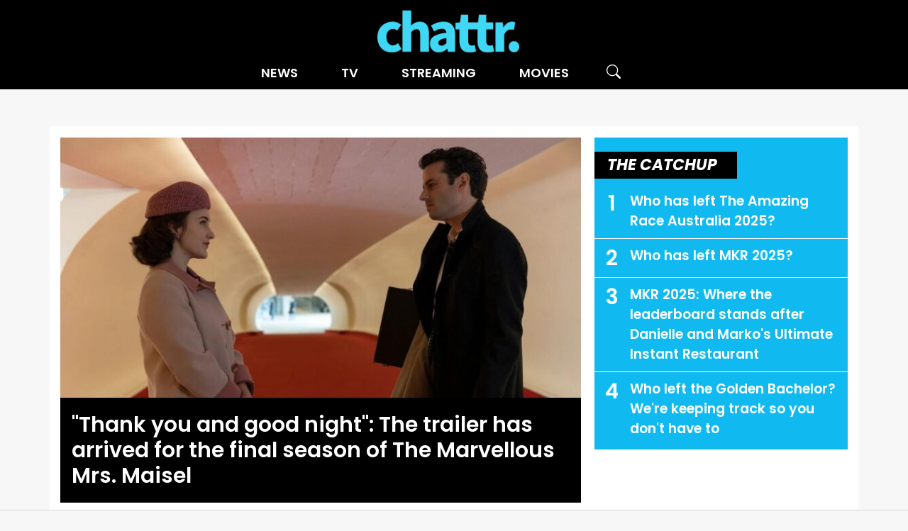

--- FILE ---
content_type: text/html; charset=UTF-8
request_url: https://www.chattr.com.au/tag/the-marvellous-mrs-maisel/
body_size: 17548
content:
<!doctype html>
<html lang="en-AU">
<head>
	<meta charset="UTF-8">
	<meta name="viewport" content="width=device-width, initial-scale=1">
	<meta name="google-site-verification" content="aol4Vw_rCSID8QCIaXL6UC6RYfJTJelROiIfSEABjK0">
	<link rel="profile" href="https://gmpg.org/xfn/11">
	<link rel="preconnect" href="https://fonts.googleapis.com">
	<link rel="preconnect" href="https://fonts.gstatic.com" crossorigin>

	<link rel="apple-touch-icon-precomposed" sizes="57x57" href="https://www.chattr.com.au/wp-content/themes/chattr/assets/img/favicons-2/apple-touch-icon-57x57.png" />
	<link rel="apple-touch-icon-precomposed" sizes="114x114" href="https://www.chattr.com.au/wp-content/themes/chattr/assets/img/favicons-2/apple-touch-icon-114x114.png" />
	<link rel="apple-touch-icon-precomposed" sizes="72x72" href="https://www.chattr.com.au/wp-content/themes/chattr/assets/img/favicons-2/apple-touch-icon-72x72.png" />
	<link rel="apple-touch-icon-precomposed" sizes="144x144" href="https://www.chattr.com.au/wp-content/themes/chattr/assets/img/favicons-2/apple-touch-icon-144x144.png" />
	<link rel="apple-touch-icon-precomposed" sizes="120x120" href="https://www.chattr.com.au/wp-content/themes/chattr/assets/img/favicons-2/apple-touch-icon-120x120.png" />
	<link rel="apple-touch-icon-precomposed" sizes="152x152" href="https://www.chattr.com.au/wp-content/themes/chattr/assets/img/favicons-2/apple-touch-icon-152x152.png" />
	<link rel="icon" type="image/png" href="https://www.chattr.com.au/wp-content/themes/chattr/assets/img/favicons-2/favicon-32x32.png" sizes="32x32" />
	<link rel="icon" type="image/png" href="https://www.chattr.com.au/wp-content/themes/chattr/assets/img/favicons-2/favicon-16x16.png" sizes="16x16" />
	<meta name="application-name" content="Chattr"/>
	<meta name="msapplication-TileColor" content="#FFFFFF" />
	<meta name="msapplication-TileImage" content="https://www.chattr.com.au/wp-content/themes/chattr/assets/img/favicons-2/mstile-144x144.png" />

		<script>
	window.googletag = window.googletag || { cmd: [] };
	(() => {
	const script = document.createElement("script");
	script.src = "https://adklip.net/prebid/chattr.js";
	document.head.appendChild(script);
	})();
	</script>
	

	<link href="https://fonts.googleapis.com/css2?family=Poppins:ital,wght@0,300;0,400;0,600;1,300;1,700&display=swap" rel="stylesheet">

	<link href="https://cdn.jsdelivr.net/npm/bootstrap@5.3.3/dist/css/bootstrap.min.css" rel="stylesheet" integrity="sha384-QWTKZyjpPEjISv5WaRU9OFeRpok6YctnYmDr5pNlyT2bRjXh0JMhjY6hW+ALEwIH" crossorigin="anonymous">
	<link rel="stylesheet" type="text/css" href="https://www.chattr.com.au/wp-content/themes/chattr/assets/css/slick-theme.css"/>
	<link rel="stylesheet" type="text/css" href="https://www.chattr.com.au/wp-content/themes/chattr/assets/css/slick.css"/>

	<script async="" src="https://www.googletagmanager.com/gtag/js?id=UA-114576582-1"></script>
	<script>
		window.dataLayer = window.dataLayer || [];
		function gtag(){dataLayer.push(arguments);}
		gtag('js', new Date());
		gtag('config', 'UA-114576582-1');
		gtag('config', 'G-XFVWLKZ116');
	</script>

	<meta name='robots' content='index, follow, max-image-preview:large, max-snippet:-1, max-video-preview:-1' />
	<style>img:is([sizes="auto" i], [sizes^="auto," i]) { contain-intrinsic-size: 3000px 1500px }</style>
	
	<!-- This site is optimized with the Yoast SEO Premium plugin v25.3 (Yoast SEO v26.1.1) - https://yoast.com/wordpress/plugins/seo/ -->
	<title>The Marvellous Mrs Maisel Tag Archives - Chattr</title>
	<link rel="canonical" href="https://www.chattr.com.au/tag/the-marvellous-mrs-maisel/" />
	<meta property="og:locale" content="en_US" />
	<meta property="og:type" content="article" />
	<meta property="og:title" content="The Marvellous Mrs Maisel Archives" />
	<meta property="og:url" content="https://www.chattr.com.au/tag/the-marvellous-mrs-maisel/" />
	<meta property="og:site_name" content="Chattr" />
	<meta property="og:image" content="https://www.chattr.com.au/wp-content/uploads/2023/01/Logocyantransparent5.9.18.png" />
	<meta property="og:image:width" content="1912" />
	<meta property="og:image:height" content="565" />
	<meta property="og:image:type" content="image/png" />
	<meta name="twitter:card" content="summary_large_image" />
	<meta name="twitter:site" content="@chattrofficial" />
	<script type="application/ld+json" class="yoast-schema-graph">{"@context":"https://schema.org","@graph":[{"@type":"CollectionPage","@id":"https://www.chattr.com.au/tag/the-marvellous-mrs-maisel/","url":"https://www.chattr.com.au/tag/the-marvellous-mrs-maisel/","name":"The Marvellous Mrs Maisel Tag Archives - Chattr","isPartOf":{"@id":"https://www.chattr.com.au/#website"},"primaryImageOfPage":{"@id":"https://www.chattr.com.au/tag/the-marvellous-mrs-maisel/#primaryimage"},"image":{"@id":"https://www.chattr.com.au/tag/the-marvellous-mrs-maisel/#primaryimage"},"thumbnailUrl":"https://www.chattr.com.au/wp-content/uploads/2023/03/HERO-1-14.jpg","breadcrumb":{"@id":"https://www.chattr.com.au/tag/the-marvellous-mrs-maisel/#breadcrumb"},"inLanguage":"en-AU"},{"@type":"ImageObject","inLanguage":"en-AU","@id":"https://www.chattr.com.au/tag/the-marvellous-mrs-maisel/#primaryimage","url":"https://www.chattr.com.au/wp-content/uploads/2023/03/HERO-1-14.jpg","contentUrl":"https://www.chattr.com.au/wp-content/uploads/2023/03/HERO-1-14.jpg","width":1200,"height":600,"caption":"the marvellous mrs maisel"},{"@type":"BreadcrumbList","@id":"https://www.chattr.com.au/tag/the-marvellous-mrs-maisel/#breadcrumb","itemListElement":[{"@type":"ListItem","position":1,"name":"Home","item":"https://www.chattr.com.au/"},{"@type":"ListItem","position":2,"name":"The Marvellous Mrs Maisel"}]},{"@type":"WebSite","@id":"https://www.chattr.com.au/#website","url":"https://www.chattr.com.au/","name":"Chattr","description":"","publisher":{"@id":"https://www.chattr.com.au/#organization"},"potentialAction":[{"@type":"SearchAction","target":{"@type":"EntryPoint","urlTemplate":"https://www.chattr.com.au/?s={search_term_string}"},"query-input":{"@type":"PropertyValueSpecification","valueRequired":true,"valueName":"search_term_string"}}],"inLanguage":"en-AU"},{"@type":"Organization","@id":"https://www.chattr.com.au/#organization","name":"Chattr","url":"https://www.chattr.com.au/","logo":{"@type":"ImageObject","inLanguage":"en-AU","@id":"https://www.chattr.com.au/#/schema/logo/image/","url":"https://www.chattr.com.au/wp-content/uploads/2023/01/Logocyantransparent5.9.18.png","contentUrl":"https://www.chattr.com.au/wp-content/uploads/2023/01/Logocyantransparent5.9.18.png","width":1912,"height":565,"caption":"Chattr"},"image":{"@id":"https://www.chattr.com.au/#/schema/logo/image/"},"sameAs":["https://www.facebook.com/chattrpresents/","https://x.com/chattrofficial","https://www.instagram.com/chattr/","https://www.linkedin.com/company/chattr-pty-ltd/","https://www.youtube.com/channel/UCLdQALT3PsxHK_-KQApZ_MQ","https://www.tiktok.com/@chattrau"],"description":"Stay in the loop with trending Australian TV, movies, and streaming updates. Chattr brings unfiltered entertainment news, insider scoops, and lighthearted commentary that resonates with socially conscious audiences.","email":"info@chattr.com.au","legalName":"Chattr Pty Ltd","taxID":"40610546355","numberOfEmployees":{"@type":"QuantitativeValue","minValue":"1","maxValue":"10"},"publishingPrinciples":"https://www.chattr.com.au/editorial-policy/"}]}</script>
	<!-- / Yoast SEO Premium plugin. -->


<link rel="alternate" type="application/rss+xml" title="Chattr &raquo; Feed" href="https://www.chattr.com.au/feed/" />
<link rel="alternate" type="application/rss+xml" title="Chattr &raquo; The Marvellous Mrs Maisel Tag Feed" href="https://www.chattr.com.au/tag/the-marvellous-mrs-maisel/feed/" />
<script>
window._wpemojiSettings = {"baseUrl":"https:\/\/s.w.org\/images\/core\/emoji\/16.0.1\/72x72\/","ext":".png","svgUrl":"https:\/\/s.w.org\/images\/core\/emoji\/16.0.1\/svg\/","svgExt":".svg","source":{"concatemoji":"https:\/\/www.chattr.com.au\/wp-includes\/js\/wp-emoji-release.min.js?ver=6.8.3"}};
/*! This file is auto-generated */
!function(s,n){var o,i,e;function c(e){try{var t={supportTests:e,timestamp:(new Date).valueOf()};sessionStorage.setItem(o,JSON.stringify(t))}catch(e){}}function p(e,t,n){e.clearRect(0,0,e.canvas.width,e.canvas.height),e.fillText(t,0,0);var t=new Uint32Array(e.getImageData(0,0,e.canvas.width,e.canvas.height).data),a=(e.clearRect(0,0,e.canvas.width,e.canvas.height),e.fillText(n,0,0),new Uint32Array(e.getImageData(0,0,e.canvas.width,e.canvas.height).data));return t.every(function(e,t){return e===a[t]})}function u(e,t){e.clearRect(0,0,e.canvas.width,e.canvas.height),e.fillText(t,0,0);for(var n=e.getImageData(16,16,1,1),a=0;a<n.data.length;a++)if(0!==n.data[a])return!1;return!0}function f(e,t,n,a){switch(t){case"flag":return n(e,"\ud83c\udff3\ufe0f\u200d\u26a7\ufe0f","\ud83c\udff3\ufe0f\u200b\u26a7\ufe0f")?!1:!n(e,"\ud83c\udde8\ud83c\uddf6","\ud83c\udde8\u200b\ud83c\uddf6")&&!n(e,"\ud83c\udff4\udb40\udc67\udb40\udc62\udb40\udc65\udb40\udc6e\udb40\udc67\udb40\udc7f","\ud83c\udff4\u200b\udb40\udc67\u200b\udb40\udc62\u200b\udb40\udc65\u200b\udb40\udc6e\u200b\udb40\udc67\u200b\udb40\udc7f");case"emoji":return!a(e,"\ud83e\udedf")}return!1}function g(e,t,n,a){var r="undefined"!=typeof WorkerGlobalScope&&self instanceof WorkerGlobalScope?new OffscreenCanvas(300,150):s.createElement("canvas"),o=r.getContext("2d",{willReadFrequently:!0}),i=(o.textBaseline="top",o.font="600 32px Arial",{});return e.forEach(function(e){i[e]=t(o,e,n,a)}),i}function t(e){var t=s.createElement("script");t.src=e,t.defer=!0,s.head.appendChild(t)}"undefined"!=typeof Promise&&(o="wpEmojiSettingsSupports",i=["flag","emoji"],n.supports={everything:!0,everythingExceptFlag:!0},e=new Promise(function(e){s.addEventListener("DOMContentLoaded",e,{once:!0})}),new Promise(function(t){var n=function(){try{var e=JSON.parse(sessionStorage.getItem(o));if("object"==typeof e&&"number"==typeof e.timestamp&&(new Date).valueOf()<e.timestamp+604800&&"object"==typeof e.supportTests)return e.supportTests}catch(e){}return null}();if(!n){if("undefined"!=typeof Worker&&"undefined"!=typeof OffscreenCanvas&&"undefined"!=typeof URL&&URL.createObjectURL&&"undefined"!=typeof Blob)try{var e="postMessage("+g.toString()+"("+[JSON.stringify(i),f.toString(),p.toString(),u.toString()].join(",")+"));",a=new Blob([e],{type:"text/javascript"}),r=new Worker(URL.createObjectURL(a),{name:"wpTestEmojiSupports"});return void(r.onmessage=function(e){c(n=e.data),r.terminate(),t(n)})}catch(e){}c(n=g(i,f,p,u))}t(n)}).then(function(e){for(var t in e)n.supports[t]=e[t],n.supports.everything=n.supports.everything&&n.supports[t],"flag"!==t&&(n.supports.everythingExceptFlag=n.supports.everythingExceptFlag&&n.supports[t]);n.supports.everythingExceptFlag=n.supports.everythingExceptFlag&&!n.supports.flag,n.DOMReady=!1,n.readyCallback=function(){n.DOMReady=!0}}).then(function(){return e}).then(function(){var e;n.supports.everything||(n.readyCallback(),(e=n.source||{}).concatemoji?t(e.concatemoji):e.wpemoji&&e.twemoji&&(t(e.twemoji),t(e.wpemoji)))}))}((window,document),window._wpemojiSettings);
</script>
<style id='wp-emoji-styles-inline-css'>

	img.wp-smiley, img.emoji {
		display: inline !important;
		border: none !important;
		box-shadow: none !important;
		height: 1em !important;
		width: 1em !important;
		margin: 0 0.07em !important;
		vertical-align: -0.1em !important;
		background: none !important;
		padding: 0 !important;
	}
</style>
<link rel='stylesheet' id='wp-block-library-css' href='https://www.chattr.com.au/wp-includes/css/dist/block-library/style.min.css?ver=6.8.3' media='all' />
<style id='classic-theme-styles-inline-css'>
/*! This file is auto-generated */
.wp-block-button__link{color:#fff;background-color:#32373c;border-radius:9999px;box-shadow:none;text-decoration:none;padding:calc(.667em + 2px) calc(1.333em + 2px);font-size:1.125em}.wp-block-file__button{background:#32373c;color:#fff;text-decoration:none}
</style>
<style id='global-styles-inline-css'>
:root{--wp--preset--aspect-ratio--square: 1;--wp--preset--aspect-ratio--4-3: 4/3;--wp--preset--aspect-ratio--3-4: 3/4;--wp--preset--aspect-ratio--3-2: 3/2;--wp--preset--aspect-ratio--2-3: 2/3;--wp--preset--aspect-ratio--16-9: 16/9;--wp--preset--aspect-ratio--9-16: 9/16;--wp--preset--color--black: #000000;--wp--preset--color--cyan-bluish-gray: #abb8c3;--wp--preset--color--white: #ffffff;--wp--preset--color--pale-pink: #f78da7;--wp--preset--color--vivid-red: #cf2e2e;--wp--preset--color--luminous-vivid-orange: #ff6900;--wp--preset--color--luminous-vivid-amber: #fcb900;--wp--preset--color--light-green-cyan: #7bdcb5;--wp--preset--color--vivid-green-cyan: #00d084;--wp--preset--color--pale-cyan-blue: #8ed1fc;--wp--preset--color--vivid-cyan-blue: #0693e3;--wp--preset--color--vivid-purple: #9b51e0;--wp--preset--gradient--vivid-cyan-blue-to-vivid-purple: linear-gradient(135deg,rgba(6,147,227,1) 0%,rgb(155,81,224) 100%);--wp--preset--gradient--light-green-cyan-to-vivid-green-cyan: linear-gradient(135deg,rgb(122,220,180) 0%,rgb(0,208,130) 100%);--wp--preset--gradient--luminous-vivid-amber-to-luminous-vivid-orange: linear-gradient(135deg,rgba(252,185,0,1) 0%,rgba(255,105,0,1) 100%);--wp--preset--gradient--luminous-vivid-orange-to-vivid-red: linear-gradient(135deg,rgba(255,105,0,1) 0%,rgb(207,46,46) 100%);--wp--preset--gradient--very-light-gray-to-cyan-bluish-gray: linear-gradient(135deg,rgb(238,238,238) 0%,rgb(169,184,195) 100%);--wp--preset--gradient--cool-to-warm-spectrum: linear-gradient(135deg,rgb(74,234,220) 0%,rgb(151,120,209) 20%,rgb(207,42,186) 40%,rgb(238,44,130) 60%,rgb(251,105,98) 80%,rgb(254,248,76) 100%);--wp--preset--gradient--blush-light-purple: linear-gradient(135deg,rgb(255,206,236) 0%,rgb(152,150,240) 100%);--wp--preset--gradient--blush-bordeaux: linear-gradient(135deg,rgb(254,205,165) 0%,rgb(254,45,45) 50%,rgb(107,0,62) 100%);--wp--preset--gradient--luminous-dusk: linear-gradient(135deg,rgb(255,203,112) 0%,rgb(199,81,192) 50%,rgb(65,88,208) 100%);--wp--preset--gradient--pale-ocean: linear-gradient(135deg,rgb(255,245,203) 0%,rgb(182,227,212) 50%,rgb(51,167,181) 100%);--wp--preset--gradient--electric-grass: linear-gradient(135deg,rgb(202,248,128) 0%,rgb(113,206,126) 100%);--wp--preset--gradient--midnight: linear-gradient(135deg,rgb(2,3,129) 0%,rgb(40,116,252) 100%);--wp--preset--font-size--small: 13px;--wp--preset--font-size--medium: 20px;--wp--preset--font-size--large: 36px;--wp--preset--font-size--x-large: 42px;--wp--preset--spacing--20: 0.44rem;--wp--preset--spacing--30: 0.67rem;--wp--preset--spacing--40: 1rem;--wp--preset--spacing--50: 1.5rem;--wp--preset--spacing--60: 2.25rem;--wp--preset--spacing--70: 3.38rem;--wp--preset--spacing--80: 5.06rem;--wp--preset--shadow--natural: 6px 6px 9px rgba(0, 0, 0, 0.2);--wp--preset--shadow--deep: 12px 12px 50px rgba(0, 0, 0, 0.4);--wp--preset--shadow--sharp: 6px 6px 0px rgba(0, 0, 0, 0.2);--wp--preset--shadow--outlined: 6px 6px 0px -3px rgba(255, 255, 255, 1), 6px 6px rgba(0, 0, 0, 1);--wp--preset--shadow--crisp: 6px 6px 0px rgba(0, 0, 0, 1);}:where(.is-layout-flex){gap: 0.5em;}:where(.is-layout-grid){gap: 0.5em;}body .is-layout-flex{display: flex;}.is-layout-flex{flex-wrap: wrap;align-items: center;}.is-layout-flex > :is(*, div){margin: 0;}body .is-layout-grid{display: grid;}.is-layout-grid > :is(*, div){margin: 0;}:where(.wp-block-columns.is-layout-flex){gap: 2em;}:where(.wp-block-columns.is-layout-grid){gap: 2em;}:where(.wp-block-post-template.is-layout-flex){gap: 1.25em;}:where(.wp-block-post-template.is-layout-grid){gap: 1.25em;}.has-black-color{color: var(--wp--preset--color--black) !important;}.has-cyan-bluish-gray-color{color: var(--wp--preset--color--cyan-bluish-gray) !important;}.has-white-color{color: var(--wp--preset--color--white) !important;}.has-pale-pink-color{color: var(--wp--preset--color--pale-pink) !important;}.has-vivid-red-color{color: var(--wp--preset--color--vivid-red) !important;}.has-luminous-vivid-orange-color{color: var(--wp--preset--color--luminous-vivid-orange) !important;}.has-luminous-vivid-amber-color{color: var(--wp--preset--color--luminous-vivid-amber) !important;}.has-light-green-cyan-color{color: var(--wp--preset--color--light-green-cyan) !important;}.has-vivid-green-cyan-color{color: var(--wp--preset--color--vivid-green-cyan) !important;}.has-pale-cyan-blue-color{color: var(--wp--preset--color--pale-cyan-blue) !important;}.has-vivid-cyan-blue-color{color: var(--wp--preset--color--vivid-cyan-blue) !important;}.has-vivid-purple-color{color: var(--wp--preset--color--vivid-purple) !important;}.has-black-background-color{background-color: var(--wp--preset--color--black) !important;}.has-cyan-bluish-gray-background-color{background-color: var(--wp--preset--color--cyan-bluish-gray) !important;}.has-white-background-color{background-color: var(--wp--preset--color--white) !important;}.has-pale-pink-background-color{background-color: var(--wp--preset--color--pale-pink) !important;}.has-vivid-red-background-color{background-color: var(--wp--preset--color--vivid-red) !important;}.has-luminous-vivid-orange-background-color{background-color: var(--wp--preset--color--luminous-vivid-orange) !important;}.has-luminous-vivid-amber-background-color{background-color: var(--wp--preset--color--luminous-vivid-amber) !important;}.has-light-green-cyan-background-color{background-color: var(--wp--preset--color--light-green-cyan) !important;}.has-vivid-green-cyan-background-color{background-color: var(--wp--preset--color--vivid-green-cyan) !important;}.has-pale-cyan-blue-background-color{background-color: var(--wp--preset--color--pale-cyan-blue) !important;}.has-vivid-cyan-blue-background-color{background-color: var(--wp--preset--color--vivid-cyan-blue) !important;}.has-vivid-purple-background-color{background-color: var(--wp--preset--color--vivid-purple) !important;}.has-black-border-color{border-color: var(--wp--preset--color--black) !important;}.has-cyan-bluish-gray-border-color{border-color: var(--wp--preset--color--cyan-bluish-gray) !important;}.has-white-border-color{border-color: var(--wp--preset--color--white) !important;}.has-pale-pink-border-color{border-color: var(--wp--preset--color--pale-pink) !important;}.has-vivid-red-border-color{border-color: var(--wp--preset--color--vivid-red) !important;}.has-luminous-vivid-orange-border-color{border-color: var(--wp--preset--color--luminous-vivid-orange) !important;}.has-luminous-vivid-amber-border-color{border-color: var(--wp--preset--color--luminous-vivid-amber) !important;}.has-light-green-cyan-border-color{border-color: var(--wp--preset--color--light-green-cyan) !important;}.has-vivid-green-cyan-border-color{border-color: var(--wp--preset--color--vivid-green-cyan) !important;}.has-pale-cyan-blue-border-color{border-color: var(--wp--preset--color--pale-cyan-blue) !important;}.has-vivid-cyan-blue-border-color{border-color: var(--wp--preset--color--vivid-cyan-blue) !important;}.has-vivid-purple-border-color{border-color: var(--wp--preset--color--vivid-purple) !important;}.has-vivid-cyan-blue-to-vivid-purple-gradient-background{background: var(--wp--preset--gradient--vivid-cyan-blue-to-vivid-purple) !important;}.has-light-green-cyan-to-vivid-green-cyan-gradient-background{background: var(--wp--preset--gradient--light-green-cyan-to-vivid-green-cyan) !important;}.has-luminous-vivid-amber-to-luminous-vivid-orange-gradient-background{background: var(--wp--preset--gradient--luminous-vivid-amber-to-luminous-vivid-orange) !important;}.has-luminous-vivid-orange-to-vivid-red-gradient-background{background: var(--wp--preset--gradient--luminous-vivid-orange-to-vivid-red) !important;}.has-very-light-gray-to-cyan-bluish-gray-gradient-background{background: var(--wp--preset--gradient--very-light-gray-to-cyan-bluish-gray) !important;}.has-cool-to-warm-spectrum-gradient-background{background: var(--wp--preset--gradient--cool-to-warm-spectrum) !important;}.has-blush-light-purple-gradient-background{background: var(--wp--preset--gradient--blush-light-purple) !important;}.has-blush-bordeaux-gradient-background{background: var(--wp--preset--gradient--blush-bordeaux) !important;}.has-luminous-dusk-gradient-background{background: var(--wp--preset--gradient--luminous-dusk) !important;}.has-pale-ocean-gradient-background{background: var(--wp--preset--gradient--pale-ocean) !important;}.has-electric-grass-gradient-background{background: var(--wp--preset--gradient--electric-grass) !important;}.has-midnight-gradient-background{background: var(--wp--preset--gradient--midnight) !important;}.has-small-font-size{font-size: var(--wp--preset--font-size--small) !important;}.has-medium-font-size{font-size: var(--wp--preset--font-size--medium) !important;}.has-large-font-size{font-size: var(--wp--preset--font-size--large) !important;}.has-x-large-font-size{font-size: var(--wp--preset--font-size--x-large) !important;}
:where(.wp-block-post-template.is-layout-flex){gap: 1.25em;}:where(.wp-block-post-template.is-layout-grid){gap: 1.25em;}
:where(.wp-block-columns.is-layout-flex){gap: 2em;}:where(.wp-block-columns.is-layout-grid){gap: 2em;}
:root :where(.wp-block-pullquote){font-size: 1.5em;line-height: 1.6;}
</style>
<link rel='stylesheet' id='chattr-style-css' href='https://www.chattr.com.au/wp-content/themes/chattr/style.1737686769.css' media='all' />
<link rel="https://api.w.org/" href="https://www.chattr.com.au/wp-json/" /><link rel="alternate" title="JSON" type="application/json" href="https://www.chattr.com.au/wp-json/wp/v2/tags/10871" /><link rel="EditURI" type="application/rsd+xml" title="RSD" href="https://www.chattr.com.au/xmlrpc.php?rsd" />
<meta name="generator" content="WordPress 6.8.3" />
<link rel="icon" href="https://www.chattr.com.au/wp-content/uploads/2020/07/cropped-favicon-275x275.png" sizes="32x32" />
<link rel="icon" href="https://www.chattr.com.au/wp-content/uploads/2020/07/cropped-favicon-275x275.png" sizes="192x192" />
<link rel="apple-touch-icon" href="https://www.chattr.com.au/wp-content/uploads/2020/07/cropped-favicon-275x275.png" />
<meta name="msapplication-TileImage" content="https://www.chattr.com.au/wp-content/uploads/2020/07/cropped-favicon-275x275.png" />

	
</head>

<body class="archive tag tag-the-marvellous-mrs-maisel tag-10871 wp-theme-chattr hfeed no-sidebar">
<div id="page" class="site">
	<a class="skip-link screen-reader-text" href="#primary">Skip to content</a>

  <header id="header" class="d-flex align-items-center">
    <div class="container d-flex align-items-center justify-content-between">

		<nav class="navbar navbar-expand-lg navbar-dark">
		  <div class="container-fluid">
		  	<div class="nav-items-wrapper">
			    <a class="navbar-brand" href="/"><img src="https://www.chattr.com.au/wp-content/themes/chattr/assets/img/logo-2024.png"/></a>
			    <div class="nav-buttons-wrapper">
					<div class="d-none me-2"><i class="bi bi-search"></i></div>
				    <button class="navbar-toggler" type="button" data-bs-toggle="collapse" data-bs-target="#navbarSupportedContent" aria-controls="navbarSupportedContent" aria-expanded="false" aria-label="Toggle navigation">
				      <span class="navbar-toggler-icon"></span>
				    </button>
				</div>
			</div>
		    <div class="collapse navbar-collapse" id="navbarSupportedContent">
				<ul class="navbar-nav me-auto mb-2 mb-lg-0">
	          <li class="nav-item "><a class="nav-link " href="https://www.chattr.com.au/category/entertainment-news/">News</a></li><li class="nav-item mega-child"><a class="nav-link " href="https://www.chattr.com.au/category/tv/">TV</a>										<div class="ab-subnav">
											<div class="ab-subnav-outer">
												<div class="ab-subnav-inner">
													<div class="list-wrapper">
														<p>Where to Watch</p>
														<ul>
															<li class="nav-list-link "><a href="https://www.chattr.com.au/tv-provider/seven/">Seven</a></li><li class="nav-list-link "><a href="https://www.chattr.com.au/tv-provider/nine/">Nine</a></li><li class="nav-list-link "><a href="https://www.chattr.com.au/tv-provider/ten/">Ten</a></li><li class="nav-list-link "><a href="https://www.chattr.com.au/tv-provider/abc/">ABC</a></li><li class="nav-list-link "><a href="https://www.chattr.com.au/tv-provider/sbs/">SBS</a></li>														</ul>
													</div>
													<div class="mega-panel">
														<div class="nav-show-list-wrapper">
															<p>What to Watch</p>
															<ul>
																<li class="nav-panel-link "><a href="https://www.chattr.com.au/tv-show/australian-idol/">Australian Idol</a></li><li class="nav-panel-link "><a href="https://www.chattr.com.au/tv-show/australian-survivor/">Australian Survivor</a></li><li class="nav-panel-link "><a href="https://www.chattr.com.au/tv-show/dancing-with-the-stars/">Dancing with the Stars</a></li><li class="nav-panel-link "><a href="https://www.chattr.com.au/tv-show/dessert-masters/">Dessert Masters</a></li><li class="nav-panel-link "><a href="https://www.chattr.com.au/tv-show/dream-home/">Dream Home</a></li><li class="nav-panel-link "><a href="https://www.chattr.com.au/tv-show/farmer-wants-a-wife/">Farmer Wants a Wife</a></li><li class="nav-panel-link "><a href="https://www.chattr.com.au/tv-show/honeymoon-island/">Honeymoon Island</a></li><li class="nav-panel-link "><a href="https://www.chattr.com.au/tv-show/hunted/">Hunted</a></li><li class="nav-panel-link "><a href="https://www.chattr.com.au/tv-show/im-a-celebrity/">I'm a Celebrity</a></li><li class="nav-panel-link "><a href="https://www.chattr.com.au/tv-show/love-island-australia/">Love Island Australia</a></li><li class="nav-panel-link "><a href="https://www.chattr.com.au/tv-show/married-at-first-sight/">Married at First Sight</a></li><li class="nav-panel-link "><a href="https://www.chattr.com.au/tv-show/masterchef-australia/">MasterChef Australia</a></li><li class="nav-panel-link "><a href="https://www.chattr.com.au/tv-show/my-kitchen-rules/">My Kitchen Rules</a></li><li class="nav-panel-link "><a href="https://www.chattr.com.au/tv-show/sas-australia/">SAS Australia</a></li><li class="nav-panel-link "><a href="https://www.chattr.com.au/tv-show/the-amazing-race/">The Amazing Race</a></li><li class="nav-panel-link "><a href="https://www.chattr.com.au/tv-show/the-bachelor/">The Bachelor</a></li><li class="nav-panel-link "><a href="https://www.chattr.com.au/tv-show/the-bachelorette/">The Bachelorette</a></li><li class="nav-panel-link "><a href="https://www.chattr.com.au/tv-show/the-block/">The Block</a></li><li class="nav-panel-link "><a href="https://www.chattr.com.au/tv-show/the-voice/">The Voice</a></li>															</ul>
														</div>
													</div>
												</div>
											</div>
										</div>
									</li><li class="nav-item mega-child"><a class="nav-link " href="https://www.chattr.com.au/category/streaming/">Streaming</a>										<div class="ab-subnav">
											<div class="ab-subnav-outer">
												<div class="ab-subnav-inner">
													<div class="list-wrapper">
														<p>Where to Watch</p>
														<ul>
															<li class="nav-list-link "><a href="https://www.chattr.com.au/streaming-provider/apple-tv/">Apple TV</a></li><li class="nav-list-link "><a href="https://www.chattr.com.au/streaming-provider/binge/">Binge</a></li><li class="nav-list-link "><a href="https://www.chattr.com.au/streaming-provider/disney-plus/">Disney+</a></li><li class="nav-list-link "><a href="https://www.chattr.com.au/streaming-provider/netflix/">Netflix</a></li><li class="nav-list-link "><a href="https://www.chattr.com.au/streaming-provider/paramount-plus/">Paramount+</a></li><li class="nav-list-link "><a href="https://www.chattr.com.au/streaming-provider/stan/">Stan</a></li>														</ul>
													</div>
													<div class="mega-panel">
														<div class="nav-show-list-wrapper">
															<p>What to Watch</p>
															<ul>
																<li class="nav-panel-link "><a href="https://www.chattr.com.au/streaming-show/aussie-shore/">Aussie Shore</a></li><li class="nav-panel-link "><a href="https://www.chattr.com.au/streaming-show/below-deck/">Below Deck</a></li><li class="nav-panel-link "><a href="https://www.chattr.com.au/streaming-show/fboy-island/">FBoy Island</a></li><li class="nav-panel-link "><a href="https://www.chattr.com.au/streaming-show/good-cop-bad-cop/">Good Cop / Bad Cop</a></li><li class="nav-panel-link "><a href="https://www.chattr.com.au/streaming-show/love-is-blind/">Love is Blind</a></li><li class="nav-panel-link "><a href="https://www.chattr.com.au/streaming-show/love-triangle/">Love Triangle</a></li><li class="nav-panel-link "><a href="https://www.chattr.com.au/streaming-show/nobody-wants-this/">Nobody Wants This</a></li><li class="nav-panel-link "><a href="https://www.chattr.com.au/streaming-show/selling-sunset/">Selling Sunset</a></li><li class="nav-panel-link "><a href="https://www.chattr.com.au/streaming-show/selling-the-oc/">Selling The OC</a></li><li class="nav-panel-link "><a href="https://www.chattr.com.au/streaming-show/squid-game/">Squid Game</a></li><li class="nav-panel-link "><a href="https://www.chattr.com.au/streaming-show/the-ultimatum/">The Ultimatum</a></li><li class="nav-panel-link "><a href="https://www.chattr.com.au/streaming-show/the-white-lotus/">The White Lotus</a></li><li class="nav-panel-link "><a href="https://www.chattr.com.au/streaming-show/vanderpump-rules/">Vanderpump Rules</a></li>															</ul>
														</div>
													</div>
												</div>
											</div>
										</div>
									</li><li class="nav-item mega-child"><a class="nav-link " href="https://www.chattr.com.au/category/movies/">Movies</a>									<div class="ab-subnav">
										<div class="ab-subnav-outer">
											<div class="ab-subnav-inner">
												<div class="mega-panel">
													<div class="nav-show-list-wrapper">
														<p>What to Watch</p>
														<ul>
															<li class="nav-panel-link "><a href="https://www.chattr.com.au/movie/bridget-jones-mad-about-the-boy/">Bridget Jones: Mad About the Boy</a></li><li class="nav-panel-link "><a href="https://www.chattr.com.au/movie/christmas-movies/">Christmas Movies</a></li><li class="nav-panel-link "><a href="https://www.chattr.com.au/movie/how-to-make-gravy/">How to Make Gravy</a></li><li class="nav-panel-link "><a href="https://www.chattr.com.au/movie/it-ends-with-us/">It Ends With Us</a></li><li class="nav-panel-link "><a href="https://www.chattr.com.au/movie/wicked/">Wicked</a></li>														</ul>
													</div>
												</div>
											</div>
										</div>
									</div>
								</li>	          <li class="nav-item search-icon"><a href="/search/">
	          	<svg xmlns="http://www.w3.org/2000/svg" width="16" height="16" fill="currentColor" class="bi bi-search" viewBox="0 0 16 16">
  <path d="M11.742 10.344a6.5 6.5 0 1 0-1.397 1.398h-.001q.044.06.098.115l3.85 3.85a1 1 0 0 0 1.415-1.414l-3.85-3.85a1 1 0 0 0-.115-.1zM12 6.5a5.5 5.5 0 1 1-11 0 5.5 5.5 0 0 1 11 0"/>
</svg></a>
	          </li>
		      </ul>
		    </div>
		  </div>
		</nav>
    </div>
  </header><!-- End Header -->
<!-- GPT AdSlot 6 for Ad unit 'chattr_multisize_anchor' ### Size: [[970,90],[728,90],[320,50],[300,100]] -->
<div style="position: fixed; left: 0; bottom: 0; text-align: center; z-index: 9999999; background-color: rgba(255, 255, 255, 0.8); border-top: 1px solid lightgray; width: 100% !important; max-width: 100% !important">
  <div id='div-gpt-ad-8282644-6'>
    <script>
      googletag.cmd.push(function() { googletag.display('div-gpt-ad-8282644-6'); });
    </script>
  </div>
</div>
<!-- End AdSlot 6 -->

 <div class="container">
  <div class="row">
    <div class="col-md-12 py-3">
      <div class="ad-container">

        <!-- GPT AdSlot 1 for Ad unit 'chattr_multisize_top' ### Size: [[970,250],[970,90],[728,90],[300,250],[336,280]] -->
        <div id='div-gpt-ad-8282644-1'>
          <script>
            googletag.cmd.push(function() { googletag.display('div-gpt-ad-8282644-1'); });
          </script>
        </div>
        <!-- End AdSlot 1 -->

      </div>
    </div>
  </div>
</div>
<main>
  <div class="container">
    <div class="row">
      <div class="col-md-12 col-lg-8 pt-3">
  <div class="row">
    <div class="col-md-12 mb-3">          
        <div class="post-hero-card">
        <a href="https://www.chattr.com.au/streaming/the-marvelous-mrs-maisel-season-5-trailer/" class="card-link"></a>
        <div class="post-card-wrapper card-wrapper">
            <div class="post-card-thumb">
                <img src="https://www.chattr.com.au/wp-content/uploads/2023/03/HERO-1-14-768x384.jpg" alt=""Thank you and good night": The trailer has arrived for the final season of The Marvellous Mrs. Maisel"/><div class="cat-wrapper"><a href='https://www.chattr.com.au/category/streaming/'>Streaming</a> </div>            </div>
            <div class="post-card-info">
                <h4 class="post-card-info-title">"Thank you and good night": The trailer has arrived for the final season of The Marvellous Mrs. Maisel</h4>
                            </div>
        </div>
    </div>
    </div>
  </div>
  <div class="row">
    <div class="col-md-12 mb-3">
      <script type="text/javascript" language="javascript" src="https://live.primis.tech/live/liveView.php?s=121079&schain=1.0,1!theadengine.com,1400,1"></script>
    </div>
  </div>
  <div class="row">
</div>      </div>
      <div class="col-md-12 col-lg-4 pt-lg-3 sticky-channel">
                <div class="row">
          <div class="col-md-12 mb-3">
            <div class="breaking">
              <h2>The Catchup</h2>
                            <div class="breaking-item">
                <div class="breaking-item-index">1</div>
                <div class="breaking-item-title"><a href="https://www.chattr.com.au/tv/the-amazing-race-australia-2025-who-left/">Who has left The Amazing Race Australia 2025?</a></div>
              </div>
                            <div class="breaking-item">
                <div class="breaking-item-index">2</div>
                <div class="breaking-item-title"><a href="https://www.chattr.com.au/tv/mkr-2025-who-left/">Who has left MKR 2025?</a></div>
              </div>
                            <div class="breaking-item">
                <div class="breaking-item-index">3</div>
                <div class="breaking-item-title"><a href="https://www.chattr.com.au/tv/mkr-leaderboard-2025/">MKR 2025: Where the leaderboard stands after Danielle and Marko's Ultimate Instant Restaurant</a></div>
              </div>
                            <div class="breaking-item">
                <div class="breaking-item-index">4</div>
                <div class="breaking-item-title"><a href="https://www.chattr.com.au/tv/golden-bachelor-australia-2025-who-has-left/">Who left the Golden Bachelor? We're keeping track so you don't have to</a></div>
              </div>
                          </div>
          </div>
        </div>
        <div class="row sticky-row">
          <div class="d-none d-lg-block col-lg-12 mb-3">
            <div class="ad-container">

              <!-- GPT AdSlot 5 for Ad unit 'chattr_multisize_sidebar_1' ### Size: [[300,250],[300,600]] -->
              <div id='div-gpt-ad-8282644-5'>
                <script>
                  googletag.cmd.push(function() { googletag.display('div-gpt-ad-8282644-5'); });
                </script>
              </div>
              <!-- End AdSlot 5 -->

            </div>
          </div>
        </div>
              </div>
    </div>
  </div>
  <div class="container">
    <div class="row">
      <div class="col-md-12 mb-3">
        <div class="ad-container">

          <!-- GPT AdSlot 2 for Ad unit 'chattr_multisize_content_1' ### Size: [[300,250],[336,280]] -->
          <div id='div-gpt-ad-8282644-2'>
            <script>
              googletag.cmd.push(function() { googletag.display('div-gpt-ad-8282644-2'); });
            </script>
          </div>
          <!-- End AdSlot 2 -->

        </div>
      </div>
    </div>
  </div>
  <div class="container">
    <div class="row">
      <div class="col-md-12 mb-3">
        <div class="tiktok-wrapper">
          <div class="title-bar"><p><img src="https://www.chattr.com.au/wp-content/themes/chattr/assets/img/tiktok-100.png"/>Doom Scroll</p><a href="https://www.tiktok.com/@chattrau">Follow Us</a></div>
          			<style>#sb-tiktok-feeds-container-1 .sb-post-item-wrap{margin-bottom:20px;}#sb-tiktok-feeds-container-1 .sb-feed-header-logo{padding:0px 0px 0px 0px ;}#sb-tiktok-feeds-container-1 .sb-feed-header-logo{margin:0px 0px 0px 0px ;}#sb-tiktok-feeds-container-1 .sb-feed-header-name{font-weight:600;font-size:16px;line-height:1;}#sb-tiktok-feeds-container-1 .sb-feed-header-name{color:#141B38;}#sb-tiktok-feeds-container-1 .sb-feed-header-name{padding:0px 0px 0px 0px ;}#sb-tiktok-feeds-container-1 .sb-feed-header-name{margin:0px 0px 0px 0px ;}#sb-tiktok-feeds-container-1 .sb-feed-header-username{font-weight:400;font-size:13px;line-height:1;}#sb-tiktok-feeds-container-1 .sb-feed-header-username{color:#696D80;}#sb-tiktok-feeds-container-1 .sb-feed-header-username{padding:0px 0px 0px 0px ;}#sb-tiktok-feeds-container-1 .sb-feed-header-username{margin:0px 0px 0px 0px ;}#sb-tiktok-feeds-container-1 .sb-feed-header-description{font-weight:400;font-size:13px;line-height:1;}#sb-tiktok-feeds-container-1 .sb-feed-header-description{color:#696D80;}#sb-tiktok-feeds-container-1 .sb-feed-header-description{padding:0px 0px 0px 0px ;}#sb-tiktok-feeds-container-1 .sb-feed-header-description{margin:0px 0px 0px 0px ;}#sb-tiktok-feeds-container-1 .sb-feed-header-stats{font-weight:600;font-size:13px;line-height:1;}#sb-tiktok-feeds-container-1 .sb-feed-header-stats-description{font-weight:400;font-size:13px;line-height:1;}#sb-tiktok-feeds-container-1 .sb-feed-header-stats{color:#141B38;}#sb-tiktok-feeds-container-1 .sb-feed-header-stats-description{color:#141B38;}#sb-tiktok-feeds-container-1 .sb-feed-header-stats-info{padding:0px 0px 0px 0px ;}#sb-tiktok-feeds-container-1 .sb-feed-header-stats-info{margin:16px 0px 0px 0px ;}#sb-tiktok-feeds-container-1 .sb-feed-header-btn{font-weight:600;font-size:12px;line-height:1;}#sb-tiktok-feeds-container-1 .sb-feed-header-btn{color:#ffffff;}#sb-tiktok-feeds-container-1 .sb-feed-header-btn{background:#FF3B5C;}#sb-tiktok-feeds-container-1 .sb-feed-header-btn:hover{color:#ffffff;}#sb-tiktok-feeds-container-1 .sb-feed-header-btn:hover{background:#FF3B5C;}#sb-tiktok-feeds-container-1 .sb-feed-header-btn{padding:6px 8px 6px 8px ;}#sb-tiktok-feeds-container-1 .sb-feed-header-btn{margin:0px 0px 0px 0px ;}#sb-tiktok-feeds-container-1 .sb-post-item-wrap{padding:0px 0px 20px 0px ;}#sb-tiktok-feeds-container-1 .sb-post-item-caption{font-weight:400;font-size:13px;line-height:1.4em;}#sb-tiktok-feeds-container-1 .sb-post-item-caption{color:#2C324C;}#sb-tiktok-feeds-container-1 .sb-post-item-caption{padding:12px 0px 12px 0px ;}#sb-tiktok-feeds-container-1 .sb-post-item-caption{margin:0px 0px 0px 0px ;}</style>
			<div class="sbtt-tiktok-feed" id="sbtt-tiktok-feed-1" data-feed-settings="{&quot;feedType&quot;:&quot;own_timeline&quot;,&quot;sources&quot;:[&quot;_000D0Y-gxRD9-KViYr7NaC_tE6zJP2REbjO&quot;],&quot;feedTemplate&quot;:&quot;carousel&quot;,&quot;layout&quot;:&quot;carousel&quot;,&quot;verticalSpacing&quot;:20,&quot;horizontalSpacing&quot;:16,&quot;contentLength&quot;:100,&quot;numPostDesktop&quot;:10,&quot;numPostTablet&quot;:8,&quot;numPostMobile&quot;:6,&quot;gridDesktopColumns&quot;:1,&quot;gridTabletColumns&quot;:1,&quot;gridMobileColumns&quot;:1,&quot;masonryDesktopColumns&quot;:3,&quot;masonryTabletColumns&quot;:2,&quot;masonryMobileColumns&quot;:1,&quot;carouselDesktopColumns&quot;:5,&quot;carouselTabletColumns&quot;:3,&quot;carouselMobileColumns&quot;:1,&quot;carouselDesktopRows&quot;:1,&quot;carouselTabletRows&quot;:1,&quot;carouselMobileRows&quot;:1,&quot;carouselLoopType&quot;:&quot;infinity&quot;,&quot;carouselIntervalTime&quot;:5000,&quot;carouselShowArrows&quot;:false,&quot;carouselShowPagination&quot;:true,&quot;carouselEnableAutoplay&quot;:true,&quot;galleryDesktopColumns&quot;:3,&quot;galleryTabletColumns&quot;:2,&quot;galleryMobileColumns&quot;:1,&quot;showHeader&quot;:false,&quot;headerContent&quot;:[&quot;avatar&quot;,&quot;name&quot;,&quot;username&quot;,&quot;description&quot;,&quot;stats&quot;,&quot;button&quot;],&quot;headerPadding&quot;:[],&quot;headerMargin&quot;:{&quot;bottom&quot;:50},&quot;headerAvatar&quot;:&quot;medium&quot;,&quot;headerAvatarPadding&quot;:[],&quot;headerAvatarMargin&quot;:[],&quot;headerNameFont&quot;:{&quot;weight&quot;:600,&quot;size&quot;:16,&quot;height&quot;:1},&quot;headerNameColor&quot;:&quot;#141B38&quot;,&quot;headerNamePadding&quot;:[],&quot;headerNameMargin&quot;:[],&quot;headerUsernameFont&quot;:{&quot;weight&quot;:400,&quot;size&quot;:13,&quot;height&quot;:1},&quot;headerUsernameColor&quot;:&quot;#696D80&quot;,&quot;headerUsernamePadding&quot;:[],&quot;headerUsernameMargin&quot;:[],&quot;headerDescriptionFont&quot;:{&quot;weight&quot;:400,&quot;size&quot;:13,&quot;height&quot;:1},&quot;headerDescriptionColor&quot;:&quot;#696D80&quot;,&quot;headerDescriptionPadding&quot;:[],&quot;headerDescriptionMargin&quot;:[],&quot;headerStatsFont&quot;:{&quot;weight&quot;:600,&quot;size&quot;:13,&quot;height&quot;:1},&quot;headerStatsColor&quot;:&quot;#141B38&quot;,&quot;headerStatsDescriptionFont&quot;:{&quot;weight&quot;:400,&quot;size&quot;:13,&quot;height&quot;:1},&quot;headerStatsDescriptionColor&quot;:&quot;#141B38&quot;,&quot;headerStatsPadding&quot;:[],&quot;headerStatsMargin&quot;:{&quot;top&quot;:16},&quot;headerButtonContent&quot;:&quot;Follow on TikTok&quot;,&quot;headerButtonFont&quot;:{&quot;weight&quot;:600,&quot;size&quot;:12,&quot;height&quot;:1},&quot;headerButtonColor&quot;:&quot;#ffffff&quot;,&quot;headerButtonBg&quot;:&quot;#FF3B5C&quot;,&quot;headerButtonHoverColor&quot;:&quot;#ffffff&quot;,&quot;headerButtonHoverBg&quot;:&quot;#FF3B5C&quot;,&quot;headerButtonPadding&quot;:{&quot;top&quot;:6,&quot;right&quot;:8,&quot;bottom&quot;:6,&quot;left&quot;:8},&quot;headerButtonMargin&quot;:[],&quot;postStyle&quot;:&quot;regular&quot;,&quot;boxedBackgroundColor&quot;:&quot;#ffffff&quot;,&quot;boxedBoxShadow&quot;:[],&quot;boxedBorderRadius&quot;:{&quot;enabled&quot;:true,&quot;radius&quot;:0},&quot;postStroke&quot;:[],&quot;postPadding&quot;:{&quot;bottom&quot;:20},&quot;postElements&quot;:[&quot;thumbnail&quot;,&quot;playIcon&quot;],&quot;captionFont&quot;:{&quot;weight&quot;:400,&quot;size&quot;:13,&quot;height&quot;:&quot;1.4em&quot;},&quot;captionColor&quot;:&quot;#2C324C&quot;,&quot;captionPadding&quot;:{&quot;left&quot;:0,&quot;top&quot;:12,&quot;right&quot;:0,&quot;bottom&quot;:12},&quot;captionMargin&quot;:[],&quot;videoPlayer&quot;:&quot;lightbox&quot;,&quot;showLoadButton&quot;:false,&quot;loadButtonText&quot;:&quot;Load More&quot;,&quot;loadButtonFont&quot;:{&quot;weight&quot;:600,&quot;size&quot;:14,&quot;height&quot;:&quot;1em&quot;},&quot;loadButtonColor&quot;:&quot;#141B38&quot;,&quot;loadButtonHoverColor&quot;:&quot;#ffffff&quot;,&quot;loadButtonBg&quot;:&quot;#E6E6EB&quot;,&quot;loadButtonHoverBg&quot;:&quot;#FE544F&quot;,&quot;loadButtonPadding&quot;:{&quot;top&quot;:15,&quot;bottom&quot;:15},&quot;loadButtonMargin&quot;:{&quot;top&quot;:20,&quot;bottom&quot;:20},&quot;sortFeedsBy&quot;:&quot;latest&quot;,&quot;sortRandomEnabled&quot;:false,&quot;includeWords&quot;:&quot;&quot;,&quot;excludeWords&quot;:&quot;&quot;,&quot;feed_name&quot;:&quot;Chattr&quot;}" data-feed-id="1" data-feed-posts="[{&quot;create_time&quot;:1761346979,&quot;share_count&quot;:2,&quot;id&quot;:&quot;7564927619217591559&quot;,&quot;title&quot;:&quot;\u201cSpoilers Ahead\u201d Erin Foster and Jenni Konner hint Adam Sandler could join Nobody Wants This S3!!! OMG  @Sakara Bell  Nobody Wants This S2 is now streaming on Netflix @NobodyWantsThisOfficial #NobodyWantsThisNetflix #NobodyWantsThis #NobodyWantsThisS2 #AdamSandler #ErinFoster&quot;,&quot;duration&quot;:50,&quot;embed_link&quot;:&quot;https:\/\/www.tiktok.com\/player\/v1\/7564927619217591559?music_info=1&amp;description=1&amp;autoplay=1&amp;loop=1&amp;utm_campaign=tt4d_open_api&amp;utm_source=aw0nwr5hugt22iyc&quot;,&quot;like_count&quot;:4,&quot;share_url&quot;:&quot;https:\/\/www.tiktok.com\/@chattrau\/video\/7564927619217591559?utm_campaign=tt4d_open_api&amp;utm_source=aw0nwr5hugt22iyc&quot;,&quot;comment_count&quot;:0,&quot;cover_image_url&quot;:&quot;https:\/\/p16-sign-sg.tiktokcdn.com\/tos-alisg-p-0037\/oEIBofAxzVQgECFNQGLBtUAAiDca8AAE2gfiRB~tplv-tiktokx-cropcenter-q:300:400:q72.jpeg?dr=14782&amp;refresh_token=9ebe6321&amp;x-expires=1761465600&amp;x-signature=bgQa%2FwEk96ZZwQJUEOkPE%2BIwTh4%3D&amp;t=bacd0480&amp;ps=933b5bde&amp;shp=d05b14bd&amp;shcp=8aecc5ac&amp;idc=maliva&amp;biz_tag=tt_video&amp;s=TIKTOK_FOR_DEVELOPER&amp;sc=cover&quot;,&quot;embed_html&quot;:&quot;&lt;blockquote class=\&quot;tiktok-embed\&quot; cite=\&quot;https:\/\/www.tiktok.com\/@chattrau\/video\/7564927619217591559?utm_campaign=tt4d_open_api&amp;utm_source=aw0nwr5hugt22iyc\&quot; data-video-id=\&quot;7564927619217591559\&quot; style=\&quot;max-width: 605px;min-width: 325px;\&quot; &gt; &lt;section&gt; &lt;a target=\&quot;_blank\&quot; title=\&quot;@chattrau\&quot; href=\&quot;https:\/\/www.tiktok.com\/@chattrau\&quot;&gt;@chattrau&lt;\/a&gt; &lt;p&gt;\u201cSpoilers Ahead\u201d Erin Foster and Jenni Konner hint Adam Sandler could join Nobody Wants This S3!!! OMG  @Sakara Bell  Nobody Wants This S2 is now streaming on Netflix @NobodyWantsThisOfficial &lt;a title=\&quot;nobodywantsthisnetflix\&quot; target=\&quot;_blank\&quot; href=\&quot;https:\/\/www.tiktok.com\/tag\/nobodywantsthisnetflix\&quot;&gt;#NobodyWantsThisNetflix&lt;\/a&gt; &lt;a title=\&quot;nobodywantsthis\&quot; target=\&quot;_blank\&quot; href=\&quot;https:\/\/www.tiktok.com\/tag\/nobodywantsthis\&quot;&gt;#NobodyWantsThis&lt;\/a&gt; &lt;a title=\&quot;nobodywantsthiss2\&quot; target=\&quot;_blank\&quot; href=\&quot;https:\/\/www.tiktok.com\/tag\/nobodywantsthiss2\&quot;&gt;#NobodyWantsThisS2&lt;\/a&gt; &lt;a title=\&quot;adamsandler\&quot; target=\&quot;_blank\&quot; href=\&quot;https:\/\/www.tiktok.com\/tag\/adamsandler\&quot;&gt;#AdamSandler&lt;\/a&gt; &lt;a title=\&quot;erinfoster\&quot; target=\&quot;_blank\&quot; href=\&quot;https:\/\/www.tiktok.com\/tag\/erinfoster\&quot;&gt;#ErinFoster&lt;\/a&gt;&lt;\/p&gt; &lt;a target=\&quot;_blank\&quot; title=\&quot;\u266c original sound - chattrau - Chattr\&quot; href=\&quot;https:\/\/www.tiktok.com\/music\/7564927659304897298-original+sound+-+chattrau\&quot;&gt;\u266c original sound - chattrau - Chattr&lt;\/a&gt; &lt;\/section&gt; &lt;\/blockquote&gt; &lt;script async src=\&quot;https:\/\/www.tiktok.com\/embed.js\&quot;&gt;&lt;\/script&gt;&quot;,&quot;height&quot;:1920,&quot;video_description&quot;:&quot;\u201cSpoilers Ahead\u201d Erin Foster and Jenni Konner hint Adam Sandler could join Nobody Wants This S3!!! OMG  @Sakara Bell  Nobody Wants This S2 is now streaming on Netflix @NobodyWantsThisOfficial #NobodyWantsThisNetflix #NobodyWantsThis #NobodyWantsThisS2 #AdamSandler #ErinFoster&quot;,&quot;view_count&quot;:401,&quot;width&quot;:1080,&quot;open_id&quot;:&quot;_000D0Y-gxRD9-KViYr7NaC_tE6zJP2REbjO&quot;,&quot;local_cover_image_url&quot;:&quot;https:\/\/www.chattr.com.au\/wp-content\/uploads\/sb-tiktok-feeds-images\/7564927619217591559-full.webp&quot;},{&quot;cover_image_url&quot;:&quot;https:\/\/p16-sign-sg.tiktokcdn.com\/tos-alisg-p-0037\/oUeA9EEvu2DAjnAsb1AHFJ6Dfe4ADRII9NEiFK~tplv-tiktokx-cropcenter-q:300:400:q72.jpeg?dr=14782&amp;refresh_token=e5dc516b&amp;x-expires=1761465600&amp;x-signature=KNzKLtmUn%2FiP9CDcC3D%2F9%2Bg11lU%3D&amp;t=bacd0480&amp;ps=933b5bde&amp;shp=d05b14bd&amp;shcp=8aecc5ac&amp;idc=maliva&amp;biz_tag=tt_video&amp;s=TIKTOK_FOR_DEVELOPER&amp;sc=cover&quot;,&quot;embed_html&quot;:&quot;&lt;blockquote class=\&quot;tiktok-embed\&quot; cite=\&quot;https:\/\/www.tiktok.com\/@chattrau\/video\/7564629947906559250?utm_campaign=tt4d_open_api&amp;utm_source=aw0nwr5hugt22iyc\&quot; data-video-id=\&quot;7564629947906559250\&quot; style=\&quot;max-width: 605px;min-width: 325px;\&quot; &gt; &lt;section&gt; &lt;a target=\&quot;_blank\&quot; title=\&quot;@chattrau\&quot; href=\&quot;https:\/\/www.tiktok.com\/@chattrau\&quot;&gt;@chattrau&lt;\/a&gt; &lt;p&gt;\u201cSpoilers Ahead\u201d Is there a baby on the way for Nobody Wants This Season 3?! \ud83c\udf7c\ud83d\udc76\ud83c\udffc Nobody Wants This S2 is now streaming on Netflix @NobodyWantsThisOfficial @erinfoster &lt;a title=\&quot;nobodywantsthisnetflix\&quot; target=\&quot;_blank\&quot; href=\&quot;https:\/\/www.tiktok.com\/tag\/nobodywantsthisnetflix\&quot;&gt;#NobodyWantsThisNetflix&lt;\/a&gt; &lt;a title=\&quot;nobodywantsthis\&quot; target=\&quot;_blank\&quot; href=\&quot;https:\/\/www.tiktok.com\/tag\/nobodywantsthis\&quot;&gt;#NobodyWantsThis&lt;\/a&gt; &lt;a title=\&quot;nobodywantsthiss2\&quot; target=\&quot;_blank\&quot; href=\&quot;https:\/\/www.tiktok.com\/tag\/nobodywantsthiss2\&quot;&gt;#NobodyWantsThisS2&lt;\/a&gt; &lt;a title=\&quot;netflix\&quot; target=\&quot;_blank\&quot; href=\&quot;https:\/\/www.tiktok.com\/tag\/netflix\&quot;&gt;#Netflix&lt;\/a&gt; &lt;a title=\&quot;erinfoster\&quot; target=\&quot;_blank\&quot; href=\&quot;https:\/\/www.tiktok.com\/tag\/erinfoster\&quot;&gt;#ErinFoster&lt;\/a&gt; &lt;\/p&gt; &lt;a target=\&quot;_blank\&quot; title=\&quot;\u266c original sound - chattrau - Chattr\&quot; href=\&quot;https:\/\/www.tiktok.com\/music\/7564630022645959425-original+sound+-+chattrau\&quot;&gt;\u266c original sound - chattrau - Chattr&lt;\/a&gt; &lt;\/section&gt; &lt;\/blockquote&gt; &lt;script async src=\&quot;https:\/\/www.tiktok.com\/embed.js\&quot;&gt;&lt;\/script&gt;&quot;,&quot;embed_link&quot;:&quot;https:\/\/www.tiktok.com\/player\/v1\/7564629947906559250?music_info=1&amp;description=1&amp;autoplay=1&amp;loop=1&amp;utm_campaign=tt4d_open_api&amp;utm_source=aw0nwr5hugt22iyc&quot;,&quot;video_description&quot;:&quot;\u201cSpoilers Ahead\u201d Is there a baby on the way for Nobody Wants This Season 3?! \ud83c\udf7c\ud83d\udc76\ud83c\udffc Nobody Wants This S2 is now streaming on Netflix @NobodyWantsThisOfficial @erinfoster #NobodyWantsThisNetflix #NobodyWantsThis #NobodyWantsThisS2 #Netflix #ErinFoster &quot;,&quot;comment_count&quot;:0,&quot;like_count&quot;:35,&quot;view_count&quot;:2011,&quot;create_time&quot;:1761277668,&quot;share_count&quot;:1,&quot;share_url&quot;:&quot;https:\/\/www.tiktok.com\/@chattrau\/video\/7564629947906559250?utm_campaign=tt4d_open_api&amp;utm_source=aw0nwr5hugt22iyc&quot;,&quot;title&quot;:&quot;\u201cSpoilers Ahead\u201d Is there a baby on the way for Nobody Wants This Season 3?! \ud83c\udf7c\ud83d\udc76\ud83c\udffc Nobody Wants This S2 is now streaming on Netflix @NobodyWantsThisOfficial @erinfoster #NobodyWantsThisNetflix #NobodyWantsThis #NobodyWantsThisS2 #Netflix #ErinFoster &quot;,&quot;width&quot;:1080,&quot;duration&quot;:59,&quot;height&quot;:1920,&quot;id&quot;:&quot;7564629947906559250&quot;,&quot;open_id&quot;:&quot;_000D0Y-gxRD9-KViYr7NaC_tE6zJP2REbjO&quot;,&quot;local_cover_image_url&quot;:&quot;https:\/\/www.chattr.com.au\/wp-content\/uploads\/sb-tiktok-feeds-images\/7564629947906559250-full.webp&quot;},{&quot;embed_html&quot;:&quot;&lt;blockquote class=\&quot;tiktok-embed\&quot; cite=\&quot;https:\/\/www.tiktok.com\/@chattrau\/video\/7564325237643382034?utm_campaign=tt4d_open_api&amp;utm_source=aw0nwr5hugt22iyc\&quot; data-video-id=\&quot;7564325237643382034\&quot; style=\&quot;max-width: 605px;min-width: 325px;\&quot; &gt; &lt;section&gt; &lt;a target=\&quot;_blank\&quot; title=\&quot;@chattrau\&quot; href=\&quot;https:\/\/www.tiktok.com\/@chattrau\&quot;&gt;@chattrau&lt;\/a&gt; &lt;p&gt;\u201cSpoilers Ahead\u201d Erin Foster and Jenni Konner share how Leighton Meester joined the dream cast in Nobody Wants this S2.  Nobody Wants This S2 is now streaming on Netflix @NobodyWantsThisOfficial &lt;a title=\&quot;nobodywantsthisnetflix\&quot; target=\&quot;_blank\&quot; href=\&quot;https:\/\/www.tiktok.com\/tag\/nobodywantsthisnetflix\&quot;&gt;#NobodyWantsThisNetflix&lt;\/a&gt; &lt;a title=\&quot;nobodywantsthis\&quot; target=\&quot;_blank\&quot; href=\&quot;https:\/\/www.tiktok.com\/tag\/nobodywantsthis\&quot;&gt;#NobodyWantsThis&lt;\/a&gt; &lt;a title=\&quot;leightonmeester\&quot; target=\&quot;_blank\&quot; href=\&quot;https:\/\/www.tiktok.com\/tag\/leightonmeester\&quot;&gt;#LeightonMeester&lt;\/a&gt; &lt;a title=\&quot;erinfoster\&quot; target=\&quot;_blank\&quot; href=\&quot;https:\/\/www.tiktok.com\/tag\/erinfoster\&quot;&gt;#ErinFoster&lt;\/a&gt; &lt;a title=\&quot;jennikonner\&quot; target=\&quot;_blank\&quot; href=\&quot;https:\/\/www.tiktok.com\/tag\/jennikonner\&quot;&gt;#JenniKonner&lt;\/a&gt; &lt;\/p&gt; &lt;a target=\&quot;_blank\&quot; title=\&quot;\u266c original sound - chattrau - Chattr\&quot; href=\&quot;https:\/\/www.tiktok.com\/music\/7564325303854582529-original+sound+-+chattrau\&quot;&gt;\u266c original sound - chattrau - Chattr&lt;\/a&gt; &lt;\/section&gt; &lt;\/blockquote&gt; &lt;script async src=\&quot;https:\/\/www.tiktok.com\/embed.js\&quot;&gt;&lt;\/script&gt;&quot;,&quot;share_url&quot;:&quot;https:\/\/www.tiktok.com\/@chattrau\/video\/7564325237643382034?utm_campaign=tt4d_open_api&amp;utm_source=aw0nwr5hugt22iyc&quot;,&quot;width&quot;:1080,&quot;comment_count&quot;:0,&quot;cover_image_url&quot;:&quot;https:\/\/p16-sign-sg.tiktokcdn.com\/tos-alisg-p-0037\/ooDARnT1IEEjovNURYaiB5BnbqigAAP5uA4Ah~tplv-tiktokx-cropcenter-q:300:400:q72.jpeg?dr=14782&amp;refresh_token=c08c2947&amp;x-expires=1761465600&amp;x-signature=F3C%2FntBPE3kFS%2FCUkL4OHEFmUNM%3D&amp;t=bacd0480&amp;ps=933b5bde&amp;shp=d05b14bd&amp;shcp=8aecc5ac&amp;idc=maliva&amp;biz_tag=tt_video&amp;s=TIKTOK_FOR_DEVELOPER&amp;sc=cover&quot;,&quot;create_time&quot;:1761206718,&quot;embed_link&quot;:&quot;https:\/\/www.tiktok.com\/player\/v1\/7564325237643382034?music_info=1&amp;description=1&amp;autoplay=1&amp;loop=1&amp;utm_campaign=tt4d_open_api&amp;utm_source=aw0nwr5hugt22iyc&quot;,&quot;height&quot;:1920,&quot;like_count&quot;:9,&quot;title&quot;:&quot;\u201cSpoilers Ahead\u201d Erin Foster and Jenni Konner share how Leighton Meester joined the dream cast in Nobody Wants this S2.  Nobody Wants This S2 is now streaming on Netflix @NobodyWantsThisOfficial #NobodyWantsThisNetflix #NobodyWantsThis #LeightonMeester #ErinFoster #JenniKonner &quot;,&quot;id&quot;:&quot;7564325237643382034&quot;,&quot;duration&quot;:78,&quot;share_count&quot;:0,&quot;video_description&quot;:&quot;\u201cSpoilers Ahead\u201d Erin Foster and Jenni Konner share how Leighton Meester joined the dream cast in Nobody Wants this S2.  Nobody Wants This S2 is now streaming on Netflix @NobodyWantsThisOfficial #NobodyWantsThisNetflix #NobodyWantsThis #LeightonMeester #ErinFoster #JenniKonner &quot;,&quot;view_count&quot;:593,&quot;open_id&quot;:&quot;_000D0Y-gxRD9-KViYr7NaC_tE6zJP2REbjO&quot;,&quot;local_cover_image_url&quot;:&quot;https:\/\/www.chattr.com.au\/wp-content\/uploads\/sb-tiktok-feeds-images\/7564325237643382034-full.webp&quot;},{&quot;id&quot;:&quot;7564289937491758343&quot;,&quot;share_url&quot;:&quot;https:\/\/www.tiktok.com\/@chattrau\/video\/7564289937491758343?utm_campaign=tt4d_open_api&amp;utm_source=aw0nwr5hugt22iyc&quot;,&quot;embed_link&quot;:&quot;https:\/\/www.tiktok.com\/player\/v1\/7564289937491758343?music_info=1&amp;description=1&amp;autoplay=1&amp;loop=1&amp;utm_campaign=tt4d_open_api&amp;utm_source=aw0nwr5hugt22iyc&quot;,&quot;embed_html&quot;:&quot;&lt;blockquote class=\&quot;tiktok-embed\&quot; cite=\&quot;https:\/\/www.tiktok.com\/@chattrau\/video\/7564289937491758343?utm_campaign=tt4d_open_api&amp;utm_source=aw0nwr5hugt22iyc\&quot; data-video-id=\&quot;7564289937491758343\&quot; style=\&quot;max-width: 605px;min-width: 325px;\&quot; &gt; &lt;section&gt; &lt;a target=\&quot;_blank\&quot; title=\&quot;@chattrau\&quot; href=\&quot;https:\/\/www.tiktok.com\/@chattrau\&quot;&gt;@chattrau&lt;\/a&gt; &lt;p&gt;Whitney received three 10s for her performance on Dancing With The Stars US. &lt;a title=\&quot;wicked\&quot; target=\&quot;_blank\&quot; href=\&quot;https:\/\/www.tiktok.com\/tag\/wicked\&quot;&gt;#Wicked&lt;\/a&gt; &lt;a title=\&quot;dwts\&quot; target=\&quot;_blank\&quot; href=\&quot;https:\/\/www.tiktok.com\/tag\/dwts\&quot;&gt;#DWTS&lt;\/a&gt; &lt;a title=\&quot;dancingwiththestars\&quot; target=\&quot;_blank\&quot; href=\&quot;https:\/\/www.tiktok.com\/tag\/dancingwiththestars\&quot;&gt;#Dancingwiththestars&lt;\/a&gt; &lt;a title=\&quot;momtok\&quot; target=\&quot;_blank\&quot; href=\&quot;https:\/\/www.tiktok.com\/tag\/momtok\&quot;&gt;#Momtok&lt;\/a&gt; &lt;a title=\&quot;mormonwives\&quot; target=\&quot;_blank\&quot; href=\&quot;https:\/\/www.tiktok.com\/tag\/mormonwives\&quot;&gt;#mormonwives&lt;\/a&gt; &lt;\/p&gt; &lt;a target=\&quot;_blank\&quot; title=\&quot;\u266c original sound - chattrau - Chattr\&quot; href=\&quot;https:\/\/www.tiktok.com\/music\/7564289964528208656-original+sound+-+chattrau\&quot;&gt;\u266c original sound - chattrau - Chattr&lt;\/a&gt; &lt;\/section&gt; &lt;\/blockquote&gt; &lt;script async src=\&quot;https:\/\/www.tiktok.com\/embed.js\&quot;&gt;&lt;\/script&gt;&quot;,&quot;share_count&quot;:0,&quot;create_time&quot;:1761198500,&quot;height&quot;:1920,&quot;video_description&quot;:&quot;Whitney received three 10s for her performance on Dancing With The Stars US. #Wicked #DWTS #Dancingwiththestars #Momtok #mormonwives &quot;,&quot;view_count&quot;:67,&quot;width&quot;:1080,&quot;comment_count&quot;:0,&quot;duration&quot;:29,&quot;like_count&quot;:0,&quot;title&quot;:&quot;Whitney received three 10s for her performance on Dancing With The Stars US. #Wicked #DWTS #Dancingwiththestars #Momtok #mormonwives &quot;,&quot;cover_image_url&quot;:&quot;https:\/\/p16-sign-sg.tiktokcdn.com\/tos-alisg-p-0037\/oUzfA8GDsQRILPrLJoeCj2zf0yUvg4I6AID0ZQ~tplv-tiktokx-cropcenter-q:300:400:q72.jpeg?dr=14782&amp;refresh_token=8799de7d&amp;x-expires=1761465600&amp;x-signature=M2RN9l2BJiR2rA88yiSe40CNr6w%3D&amp;t=bacd0480&amp;ps=933b5bde&amp;shp=d05b14bd&amp;shcp=8aecc5ac&amp;idc=maliva&amp;biz_tag=tt_video&amp;s=TIKTOK_FOR_DEVELOPER&amp;sc=cover&quot;,&quot;open_id&quot;:&quot;_000D0Y-gxRD9-KViYr7NaC_tE6zJP2REbjO&quot;,&quot;local_cover_image_url&quot;:&quot;https:\/\/www.chattr.com.au\/wp-content\/uploads\/sb-tiktok-feeds-images\/7564289937491758343-full.webp&quot;},{&quot;embed_html&quot;:&quot;&lt;blockquote class=\&quot;tiktok-embed\&quot; cite=\&quot;https:\/\/www.tiktok.com\/@chattrau\/video\/7564201327731936519?utm_campaign=tt4d_open_api&amp;utm_source=aw0nwr5hugt22iyc\&quot; data-video-id=\&quot;7564201327731936519\&quot; style=\&quot;max-width: 605px;min-width: 325px;\&quot; &gt; &lt;section&gt; &lt;a target=\&quot;_blank\&quot; title=\&quot;@chattrau\&quot; href=\&quot;https:\/\/www.tiktok.com\/@chattrau\&quot;&gt;@chattrau&lt;\/a&gt; &lt;p&gt;Robert Irwin received 9s from all four DWTS judges, while Whitney Leavitt scored three perfect 10s.  &lt;a title=\&quot;dwts\&quot; target=\&quot;_blank\&quot; href=\&quot;https:\/\/www.tiktok.com\/tag\/dwts\&quot;&gt;#DWTS&lt;\/a&gt; &lt;a title=\&quot;dancingwiththestars\&quot; target=\&quot;_blank\&quot; href=\&quot;https:\/\/www.tiktok.com\/tag\/dancingwiththestars\&quot;&gt;#DancingWithTheStars&lt;\/a&gt; &lt;a title=\&quot;robertirwin\&quot; target=\&quot;_blank\&quot; href=\&quot;https:\/\/www.tiktok.com\/tag\/robertirwin\&quot;&gt;#RobertIrwin&lt;\/a&gt;&lt;\/p&gt; &lt;a target=\&quot;_blank\&quot; title=\&quot;\u266c original sound - chattrau - Chattr\&quot; href=\&quot;https:\/\/www.tiktok.com\/music\/7564201389216238337-original+sound+-+chattrau\&quot;&gt;\u266c original sound - chattrau - Chattr&lt;\/a&gt; &lt;\/section&gt; &lt;\/blockquote&gt; &lt;script async src=\&quot;https:\/\/www.tiktok.com\/embed.js\&quot;&gt;&lt;\/script&gt;&quot;,&quot;embed_link&quot;:&quot;https:\/\/www.tiktok.com\/player\/v1\/7564201327731936519?music_info=1&amp;description=1&amp;autoplay=1&amp;loop=1&amp;utm_campaign=tt4d_open_api&amp;utm_source=aw0nwr5hugt22iyc&quot;,&quot;like_count&quot;:1,&quot;video_description&quot;:&quot;Robert Irwin received 9s from all four DWTS judges, while Whitney Leavitt scored three perfect 10s.  #DWTS #DancingWithTheStars #RobertIrwin&quot;,&quot;width&quot;:1080,&quot;comment_count&quot;:0,&quot;cover_image_url&quot;:&quot;https:\/\/p16-sign-sg.tiktokcdn.com\/tos-alisg-p-0037\/ogfDGRGDL0298c5jSjyeACWISqtQQ4CeARuRKI~tplv-tiktokx-cropcenter-q:300:400:q72.jpeg?dr=14782&amp;refresh_token=34c77105&amp;x-expires=1761465600&amp;x-signature=DSem0gsXpBCqDBRFSIMp8NZQVa0%3D&amp;t=bacd0480&amp;ps=933b5bde&amp;shp=d05b14bd&amp;shcp=8aecc5ac&amp;idc=maliva&amp;biz_tag=tt_video&amp;s=TIKTOK_FOR_DEVELOPER&amp;sc=cover&quot;,&quot;height&quot;:1920,&quot;create_time&quot;:1761177871,&quot;duration&quot;:29,&quot;share_count&quot;:0,&quot;share_url&quot;:&quot;https:\/\/www.tiktok.com\/@chattrau\/video\/7564201327731936519?utm_campaign=tt4d_open_api&amp;utm_source=aw0nwr5hugt22iyc&quot;,&quot;id&quot;:&quot;7564201327731936519&quot;,&quot;title&quot;:&quot;Robert Irwin received 9s from all four DWTS judges, while Whitney Leavitt scored three perfect 10s.  #DWTS #DancingWithTheStars #RobertIrwin&quot;,&quot;view_count&quot;:96,&quot;open_id&quot;:&quot;_000D0Y-gxRD9-KViYr7NaC_tE6zJP2REbjO&quot;,&quot;local_cover_image_url&quot;:&quot;https:\/\/www.chattr.com.au\/wp-content\/uploads\/sb-tiktok-feeds-images\/7564201327731936519-full.webp&quot;},{&quot;create_time&quot;:1761093313,&quot;embed_html&quot;:&quot;&lt;blockquote class=\&quot;tiktok-embed\&quot; cite=\&quot;https:\/\/www.tiktok.com\/@chattrau\/video\/7563838160933768466?utm_campaign=tt4d_open_api&amp;utm_source=aw0nwr5hugt22iyc\&quot; data-video-id=\&quot;7563838160933768466\&quot; style=\&quot;max-width: 605px;min-width: 325px;\&quot; &gt; &lt;section&gt; &lt;a target=\&quot;_blank\&quot; title=\&quot;@chattrau\&quot; href=\&quot;https:\/\/www.tiktok.com\/@chattrau\&quot;&gt;@chattrau&lt;\/a&gt; &lt;p&gt;They&#039;ve got a point! &lt;a title=\&quot;amazingrace\&quot; target=\&quot;_blank\&quot; href=\&quot;https:\/\/www.tiktok.com\/tag\/amazingrace\&quot;&gt;#AmazingRace&lt;\/a&gt; &lt;a title=\&quot;amazingraceau\&quot; target=\&quot;_blank\&quot; href=\&quot;https:\/\/www.tiktok.com\/tag\/amazingraceau\&quot;&gt;#AmazingRaceAU&lt;\/a&gt; &lt;a title=\&quot;theamazingrace\&quot; target=\&quot;_blank\&quot; href=\&quot;https:\/\/www.tiktok.com\/tag\/theamazingrace\&quot;&gt;#TheAmazingRace&lt;\/a&gt;&lt;\/p&gt; &lt;a target=\&quot;_blank\&quot; title=\&quot;\u266c original sound - chattrau - Chattr\&quot; href=\&quot;https:\/\/www.tiktok.com\/music\/7563838195876498193-original+sound+-+chattrau\&quot;&gt;\u266c original sound - chattrau - Chattr&lt;\/a&gt; &lt;\/section&gt; &lt;\/blockquote&gt; &lt;script async src=\&quot;https:\/\/www.tiktok.com\/embed.js\&quot;&gt;&lt;\/script&gt;&quot;,&quot;share_count&quot;:0,&quot;width&quot;:1080,&quot;comment_count&quot;:0,&quot;duration&quot;:20,&quot;embed_link&quot;:&quot;https:\/\/www.tiktok.com\/player\/v1\/7563838160933768466?music_info=1&amp;description=1&amp;autoplay=1&amp;loop=1&amp;utm_campaign=tt4d_open_api&amp;utm_source=aw0nwr5hugt22iyc&quot;,&quot;height&quot;:1920,&quot;id&quot;:&quot;7563838160933768466&quot;,&quot;title&quot;:&quot;They&#039;ve got a point! #AmazingRace #AmazingRaceAU #TheAmazingRace&quot;,&quot;video_description&quot;:&quot;They&#039;ve got a point! #AmazingRace #AmazingRaceAU #TheAmazingRace&quot;,&quot;share_url&quot;:&quot;https:\/\/www.tiktok.com\/@chattrau\/video\/7563838160933768466?utm_campaign=tt4d_open_api&amp;utm_source=aw0nwr5hugt22iyc&quot;,&quot;view_count&quot;:248,&quot;cover_image_url&quot;:&quot;https:\/\/p16-sign-sg.tiktokcdn.com\/tos-alisg-p-0037\/ooYEuD8kQA4ecmDIgDTEfYxWcQPjAEF6RwCWEf~tplv-tiktokx-cropcenter-q:300:400:q72.jpeg?dr=14782&amp;refresh_token=d29ebe39&amp;x-expires=1761465600&amp;x-signature=27g5gq13g9ME7wCXw8ZsccRMxDU%3D&amp;t=bacd0480&amp;ps=933b5bde&amp;shp=d05b14bd&amp;shcp=8aecc5ac&amp;idc=maliva&amp;biz_tag=tt_video&amp;s=TIKTOK_FOR_DEVELOPER&amp;sc=cover&quot;,&quot;like_count&quot;:4,&quot;open_id&quot;:&quot;_000D0Y-gxRD9-KViYr7NaC_tE6zJP2REbjO&quot;,&quot;local_cover_image_url&quot;:&quot;https:\/\/www.chattr.com.au\/wp-content\/uploads\/sb-tiktok-feeds-images\/7563838160933768466-full.webp&quot;},{&quot;like_count&quot;:8,&quot;share_count&quot;:1,&quot;video_description&quot;:&quot;The Golden Bachelor\u2019s Sunny is swinging for love and hole-in-ones! \u26f3\ufe0f\ud83d\udc9b The Golden Bachelor Australia premieres tonight at 7.30pm on @channel9 and @9now. #TheGoldenBachelorAU #RealityTV &quot;,&quot;width&quot;:1080,&quot;duration&quot;:37,&quot;title&quot;:&quot;The Golden Bachelor\u2019s Sunny is swinging for love and hole-in-ones! \u26f3\ufe0f\ud83d\udc9b The Golden Bachelor Australia premieres tonight at 7.30pm on @channel9 and @9now. #TheGoldenBachelorAU #RealityTV &quot;,&quot;cover_image_url&quot;:&quot;https:\/\/p16-sign-sg.tiktokcdn.com\/tos-alisg-p-0037\/oEAG2FFwp9BoDKneRfvBitEsgUE5B7WQaoMUQu~tplv-tiktokx-cropcenter-q:300:400:q72.jpeg?dr=14782&amp;refresh_token=997a4b8c&amp;x-expires=1761465600&amp;x-signature=cUfBtkWOQ7t5YKutZ%2BN0i4jji8Q%3D&amp;t=bacd0480&amp;ps=933b5bde&amp;shp=d05b14bd&amp;shcp=8aecc5ac&amp;idc=maliva&amp;s=TIKTOK_FOR_DEVELOPER&amp;sc=cover&amp;biz_tag=tt_video&quot;,&quot;embed_html&quot;:&quot;&lt;blockquote class=\&quot;tiktok-embed\&quot; cite=\&quot;https:\/\/www.tiktok.com\/@chattrau\/video\/7563279376477932807?utm_campaign=tt4d_open_api&amp;utm_source=aw0nwr5hugt22iyc\&quot; data-video-id=\&quot;7563279376477932807\&quot; style=\&quot;max-width: 605px;min-width: 325px;\&quot; &gt; &lt;section&gt; &lt;a target=\&quot;_blank\&quot; title=\&quot;@chattrau\&quot; href=\&quot;https:\/\/www.tiktok.com\/@chattrau\&quot;&gt;@chattrau&lt;\/a&gt; &lt;p&gt;The Golden Bachelor\u2019s Sunny is swinging for love and hole-in-ones! \u26f3\ufe0f\ud83d\udc9b The Golden Bachelor Australia premieres tonight at 7.30pm on @channel9 and @9now. &lt;a title=\&quot;thegoldenbachelorau\&quot; target=\&quot;_blank\&quot; href=\&quot;https:\/\/www.tiktok.com\/tag\/thegoldenbachelorau\&quot;&gt;#TheGoldenBachelorAU&lt;\/a&gt; &lt;a title=\&quot;realitytv\&quot; target=\&quot;_blank\&quot; href=\&quot;https:\/\/www.tiktok.com\/tag\/realitytv\&quot;&gt;#RealityTV&lt;\/a&gt; &lt;\/p&gt; &lt;a target=\&quot;_blank\&quot; title=\&quot;\u266c original sound - chattrau - Chattr\&quot; href=\&quot;https:\/\/www.tiktok.com\/music\/7563279413429816080-original+sound+-+chattrau\&quot;&gt;\u266c original sound - chattrau - Chattr&lt;\/a&gt; &lt;\/section&gt; &lt;\/blockquote&gt; &lt;script async src=\&quot;https:\/\/www.tiktok.com\/embed.js\&quot;&gt;&lt;\/script&gt;&quot;,&quot;height&quot;:1920,&quot;id&quot;:&quot;7563279376477932807&quot;,&quot;share_url&quot;:&quot;https:\/\/www.tiktok.com\/@chattrau\/video\/7563279376477932807?utm_campaign=tt4d_open_api&amp;utm_source=aw0nwr5hugt22iyc&quot;,&quot;view_count&quot;:890,&quot;comment_count&quot;:0,&quot;embed_link&quot;:&quot;https:\/\/www.tiktok.com\/player\/v1\/7563279376477932807?music_info=1&amp;description=1&amp;autoplay=1&amp;loop=1&amp;utm_campaign=tt4d_open_api&amp;utm_source=aw0nwr5hugt22iyc&quot;,&quot;create_time&quot;:1760963209,&quot;open_id&quot;:&quot;_000D0Y-gxRD9-KViYr7NaC_tE6zJP2REbjO&quot;,&quot;local_cover_image_url&quot;:&quot;https:\/\/www.chattr.com.au\/wp-content\/uploads\/sb-tiktok-feeds-images\/7563279376477932807-full.webp&quot;},{&quot;comment_count&quot;:0,&quot;embed_html&quot;:&quot;&lt;blockquote class=\&quot;tiktok-embed\&quot; cite=\&quot;https:\/\/www.tiktok.com\/@chattrau\/video\/7561748734778936594?utm_campaign=tt4d_open_api&amp;utm_source=aw0nwr5hugt22iyc\&quot; data-video-id=\&quot;7561748734778936594\&quot; style=\&quot;max-width: 605px;min-width: 325px;\&quot; &gt; &lt;section&gt; &lt;a target=\&quot;_blank\&quot; title=\&quot;@chattrau\&quot; href=\&quot;https:\/\/www.tiktok.com\/@chattrau\&quot;&gt;@chattrau&lt;\/a&gt; &lt;p&gt;This was peak reality TV \ud83d\udc4f &lt;a title=\&quot;realitytv\&quot; target=\&quot;_blank\&quot; href=\&quot;https:\/\/www.tiktok.com\/tag\/realitytv\&quot;&gt;#RealityTV&lt;\/a&gt; &lt;a title=\&quot;loveisland\&quot; target=\&quot;_blank\&quot; href=\&quot;https:\/\/www.tiktok.com\/tag\/loveisland\&quot;&gt;#LoveIsland&lt;\/a&gt; &lt;a title=\&quot;loveislandau\&quot; target=\&quot;_blank\&quot; href=\&quot;https:\/\/www.tiktok.com\/tag\/loveislandau\&quot;&gt;#LoveIslandAU&lt;\/a&gt;&lt;\/p&gt; &lt;a target=\&quot;_blank\&quot; title=\&quot;\u266c original sound - chattrau - Chattr\&quot; href=\&quot;https:\/\/www.tiktok.com\/music\/7561748781608356625-original+sound+-+chattrau\&quot;&gt;\u266c original sound - chattrau - Chattr&lt;\/a&gt; &lt;\/section&gt; &lt;\/blockquote&gt; &lt;script async src=\&quot;https:\/\/www.tiktok.com\/embed.js\&quot;&gt;&lt;\/script&gt;&quot;,&quot;id&quot;:&quot;7561748734778936594&quot;,&quot;like_count&quot;:2,&quot;cover_image_url&quot;:&quot;https:\/\/p16-sign-sg.tiktokcdn.com\/tos-alisg-p-0037\/oMETAEoGRCu53NfLIJPXEAQlIDSwe4HA2jQnfF~tplv-tiktokx-cropcenter-q:300:400:q72.jpeg?dr=14782&amp;refresh_token=439325b3&amp;x-expires=1761465600&amp;x-signature=AX9BKDccWU%2B%2Fu0jsmwkrE20hUWE%3D&amp;t=bacd0480&amp;ps=933b5bde&amp;shp=d05b14bd&amp;shcp=8aecc5ac&amp;idc=maliva&amp;s=TIKTOK_FOR_DEVELOPER&amp;sc=cover&amp;biz_tag=tt_video&quot;,&quot;video_description&quot;:&quot;This was peak reality TV \ud83d\udc4f #RealityTV #LoveIsland #LoveIslandAU&quot;,&quot;create_time&quot;:1760606830,&quot;duration&quot;:29,&quot;height&quot;:1920,&quot;share_url&quot;:&quot;https:\/\/www.tiktok.com\/@chattrau\/video\/7561748734778936594?utm_campaign=tt4d_open_api&amp;utm_source=aw0nwr5hugt22iyc&quot;,&quot;title&quot;:&quot;This was peak reality TV \ud83d\udc4f #RealityTV #LoveIsland #LoveIslandAU&quot;,&quot;embed_link&quot;:&quot;https:\/\/www.tiktok.com\/player\/v1\/7561748734778936594?music_info=1&amp;description=1&amp;autoplay=1&amp;loop=1&amp;utm_campaign=tt4d_open_api&amp;utm_source=aw0nwr5hugt22iyc&quot;,&quot;share_count&quot;:0,&quot;view_count&quot;:114,&quot;width&quot;:1080,&quot;open_id&quot;:&quot;_000D0Y-gxRD9-KViYr7NaC_tE6zJP2REbjO&quot;,&quot;local_cover_image_url&quot;:&quot;https:\/\/www.chattr.com.au\/wp-content\/uploads\/sb-tiktok-feeds-images\/7561748734778936594-full.webp&quot;},{&quot;share_url&quot;:&quot;https:\/\/www.tiktok.com\/@chattrau\/video\/7561676568188226824?utm_campaign=tt4d_open_api&amp;utm_source=aw0nwr5hugt22iyc&quot;,&quot;create_time&quot;:1760590031,&quot;embed_html&quot;:&quot;&lt;blockquote class=\&quot;tiktok-embed\&quot; cite=\&quot;https:\/\/www.tiktok.com\/@chattrau\/video\/7561676568188226824?utm_campaign=tt4d_open_api&amp;utm_source=aw0nwr5hugt22iyc\&quot; data-video-id=\&quot;7561676568188226824\&quot; style=\&quot;max-width: 605px;min-width: 325px;\&quot; &gt; &lt;section&gt; &lt;a target=\&quot;_blank\&quot; title=\&quot;@chattrau\&quot; href=\&quot;https:\/\/www.tiktok.com\/@chattrau\&quot;&gt;@chattrau&lt;\/a&gt; &lt;p&gt;@barbieferreira is the moment. \ud83d\udc8b  &lt;a title=\&quot;victoriassecret\&quot; target=\&quot;_blank\&quot; href=\&quot;https:\/\/www.tiktok.com\/tag\/victoriassecret\&quot;&gt;#VictoriasSecret&lt;\/a&gt; &lt;a title=\&quot;victoriasecret\&quot; target=\&quot;_blank\&quot; href=\&quot;https:\/\/www.tiktok.com\/tag\/victoriasecret\&quot;&gt;#Victoriasecret&lt;\/a&gt; &lt;a title=\&quot;euphoria\&quot; target=\&quot;_blank\&quot; href=\&quot;https:\/\/www.tiktok.com\/tag\/euphoria\&quot;&gt;#Euphoria&lt;\/a&gt; &lt;a title=\&quot;barbieferreira\&quot; target=\&quot;_blank\&quot; href=\&quot;https:\/\/www.tiktok.com\/tag\/barbieferreira\&quot;&gt;#barbieferreira&lt;\/a&gt; \ud83c\udfa5@victoriassecret&lt;\/p&gt; &lt;a target=\&quot;_blank\&quot; title=\&quot;\u266c original sound - chattrau - Chattr\&quot; href=\&quot;https:\/\/www.tiktok.com\/music\/7561676628520340225-original+sound+-+chattrau\&quot;&gt;\u266c original sound - chattrau - Chattr&lt;\/a&gt; &lt;\/section&gt; &lt;\/blockquote&gt; &lt;script async src=\&quot;https:\/\/www.tiktok.com\/embed.js\&quot;&gt;&lt;\/script&gt;&quot;,&quot;share_count&quot;:3,&quot;title&quot;:&quot;@barbieferreira is the moment. \ud83d\udc8b  #VictoriasSecret #Victoriasecret #Euphoria #barbieferreira \ud83c\udfa5@victoriassecret&quot;,&quot;video_description&quot;:&quot;@barbieferreira is the moment. \ud83d\udc8b  #VictoriasSecret #Victoriasecret #Euphoria #barbieferreira \ud83c\udfa5@victoriassecret&quot;,&quot;view_count&quot;:2040,&quot;comment_count&quot;:0,&quot;cover_image_url&quot;:&quot;https:\/\/p16-sign-sg.tiktokcdn.com\/tos-alisg-p-0037\/oEjCFLDBDEBeve40NRAxAWogqrQIQ4LcGPeuIA~tplv-tiktokx-cropcenter-q:300:400:q72.jpeg?dr=14782&amp;refresh_token=87d49998&amp;x-expires=1761465600&amp;x-signature=ykI2WgqpwtgJSj5cXdJLazUVAxM%3D&amp;t=bacd0480&amp;ps=933b5bde&amp;shp=d05b14bd&amp;shcp=8aecc5ac&amp;idc=maliva&amp;biz_tag=tt_video&amp;s=TIKTOK_FOR_DEVELOPER&amp;sc=cover&quot;,&quot;duration&quot;:19,&quot;height&quot;:1920,&quot;id&quot;:&quot;7561676568188226824&quot;,&quot;embed_link&quot;:&quot;https:\/\/www.tiktok.com\/player\/v1\/7561676568188226824?music_info=1&amp;description=1&amp;autoplay=1&amp;loop=1&amp;utm_campaign=tt4d_open_api&amp;utm_source=aw0nwr5hugt22iyc&quot;,&quot;like_count&quot;:29,&quot;width&quot;:1080,&quot;open_id&quot;:&quot;_000D0Y-gxRD9-KViYr7NaC_tE6zJP2REbjO&quot;,&quot;local_cover_image_url&quot;:&quot;https:\/\/www.chattr.com.au\/wp-content\/uploads\/sb-tiktok-feeds-images\/7561676568188226824-full.webp&quot;},{&quot;video_description&quot;:&quot;Okay, this is too cute. \ud83c\udf7c #TheBlock #TheBlockAU&quot;,&quot;view_count&quot;:19146,&quot;width&quot;:1080,&quot;cover_image_url&quot;:&quot;https:\/\/p16-sign-sg.tiktokcdn.com\/tos-alisg-p-0037\/oUDcUFDxREBcDQ7LPgEQWnBAcEYge4Vc8ofC4n~tplv-tiktokx-cropcenter-q:300:400:q72.jpeg?dr=14782&amp;refresh_token=3acdd8cf&amp;x-expires=1761465600&amp;x-signature=JpHAXnMdmnkTOQjhZuqeWbHqZvI%3D&amp;t=bacd0480&amp;ps=933b5bde&amp;shp=d05b14bd&amp;shcp=8aecc5ac&amp;idc=maliva&amp;biz_tag=tt_video&amp;s=TIKTOK_FOR_DEVELOPER&amp;sc=cover&quot;,&quot;embed_html&quot;:&quot;&lt;blockquote class=\&quot;tiktok-embed\&quot; cite=\&quot;https:\/\/www.tiktok.com\/@chattrau\/video\/7561607401950956818?utm_campaign=tt4d_open_api&amp;utm_source=aw0nwr5hugt22iyc\&quot; data-video-id=\&quot;7561607401950956818\&quot; style=\&quot;max-width: 605px;min-width: 325px;\&quot; &gt; &lt;section&gt; &lt;a target=\&quot;_blank\&quot; title=\&quot;@chattrau\&quot; href=\&quot;https:\/\/www.tiktok.com\/@chattrau\&quot;&gt;@chattrau&lt;\/a&gt; &lt;p&gt;Okay, this is too cute. \ud83c\udf7c &lt;a title=\&quot;theblock\&quot; target=\&quot;_blank\&quot; href=\&quot;https:\/\/www.tiktok.com\/tag\/theblock\&quot;&gt;#TheBlock&lt;\/a&gt; &lt;a title=\&quot;theblockau\&quot; target=\&quot;_blank\&quot; href=\&quot;https:\/\/www.tiktok.com\/tag\/theblockau\&quot;&gt;#TheBlockAU&lt;\/a&gt;&lt;\/p&gt; &lt;a target=\&quot;_blank\&quot; title=\&quot;\u266c original sound - chattrau - Chattr\&quot; href=\&quot;https:\/\/www.tiktok.com\/music\/7561607434985392913-original+sound+-+chattrau\&quot;&gt;\u266c original sound - chattrau - Chattr&lt;\/a&gt; &lt;\/section&gt; &lt;\/blockquote&gt; &lt;script async src=\&quot;https:\/\/www.tiktok.com\/embed.js\&quot;&gt;&lt;\/script&gt;&quot;,&quot;embed_link&quot;:&quot;https:\/\/www.tiktok.com\/player\/v1\/7561607401950956818?music_info=1&amp;description=1&amp;autoplay=1&amp;loop=1&amp;utm_campaign=tt4d_open_api&amp;utm_source=aw0nwr5hugt22iyc&quot;,&quot;like_count&quot;:583,&quot;share_count&quot;:11,&quot;create_time&quot;:1760573926,&quot;duration&quot;:23,&quot;height&quot;:1920,&quot;title&quot;:&quot;Okay, this is too cute. \ud83c\udf7c #TheBlock #TheBlockAU&quot;,&quot;comment_count&quot;:8,&quot;id&quot;:&quot;7561607401950956818&quot;,&quot;share_url&quot;:&quot;https:\/\/www.tiktok.com\/@chattrau\/video\/7561607401950956818?utm_campaign=tt4d_open_api&amp;utm_source=aw0nwr5hugt22iyc&quot;,&quot;open_id&quot;:&quot;_000D0Y-gxRD9-KViYr7NaC_tE6zJP2REbjO&quot;,&quot;local_cover_image_url&quot;:&quot;https:\/\/www.chattr.com.au\/wp-content\/uploads\/sb-tiktok-feeds-images\/7561607401950956818-full.webp&quot;}]" data-feed-header="[{&quot;avatar_url_100&quot;:&quot;https:\/\/p16-sign-sg.tiktokcdn.com\/tos-alisg-avt-0068\/14e5c0eef97f9c00a655bab317afd9d1~tplv-tiktokx-cropcenter:100:100.jpeg?dr=14579&amp;refresh_token=aa41a684&amp;x-expires=1761552000&amp;x-signature=FtRiR6K2AJ7dmxFCdrXyCZ81dWg%3D&amp;t=4d5b0474&amp;ps=13740610&amp;shp=a5d48078&amp;shcp=8aecc5ac&amp;idc=maliva&quot;,&quot;following_count&quot;:22,&quot;avatar_large_url&quot;:&quot;https:\/\/p16-sign-sg.tiktokcdn.com\/tos-alisg-avt-0068\/14e5c0eef97f9c00a655bab317afd9d1~tplv-tiktokx-cropcenter:1080:1080.jpeg?dr=14579&amp;refresh_token=da4800da&amp;x-expires=1761552000&amp;x-signature=zTRnIqQ8XHvaQzTQxL7CEldCJi4%3D&amp;t=4d5b0474&amp;ps=13740610&amp;shp=a5d48078&amp;shcp=8aecc5ac&amp;idc=maliva&quot;,&quot;likes_count&quot;:815335,&quot;display_name&quot;:&quot;Chattr&quot;,&quot;follower_count&quot;:2396,&quot;union_id&quot;:&quot;ba082dee-39a4-54b3-b5b0-52342e922405&quot;,&quot;username&quot;:&quot;chattrau&quot;,&quot;video_count&quot;:363,&quot;avatar_url&quot;:&quot;https:\/\/p16-sign-sg.tiktokcdn.com\/tos-alisg-avt-0068\/14e5c0eef97f9c00a655bab317afd9d1~tplv-tiktokx-cropcenter:168:168.jpeg?dr=14577&amp;refresh_token=1eb773a7&amp;x-expires=1761552000&amp;x-signature=ExXDnV4%2BcrdcLFjIDYXS59R6L54%3D&amp;t=4d5b0474&amp;ps=13740610&amp;shp=a5d48078&amp;shcp=8aecc5ac&amp;idc=maliva&quot;,&quot;bio_description&quot;:&quot;Your Aussie entertainment source. \nlinkin.bio\/chattr&quot;,&quot;is_verified&quot;:false,&quot;open_id&quot;:&quot;_000D0Y-gxRD9-KViYr7NaC_tE6zJP2REbjO&quot;,&quot;profile_deep_link&quot;:&quot;https:\/\/vm.tiktok.com\/ZMAbH2GfS\/&quot;,&quot;local_avatar_url&quot;:&quot;https:\/\/www.chattr.com.au\/wp-content\/uploads\/sb-tiktok-feeds-images\/_000D0Y-gxRD9-KViYr7NaC_tE6zJP2REbjO-thumbnail.webp&quot;}]" data-next-page="1"></div>
		        </div>
      </div>
    </div>
  </div>
  <div class="container">
    <div class="row">
      <div class="col-md-12 mb-3">
        <div class="ad-container">

          <!-- GPT AdSlot 3 for Ad unit 'chattr_multisize_content_2' ### Size: [[300,250],[336,280]] -->
          <div id='div-gpt-ad-8282644-3'>
            <script>
              googletag.cmd.push(function() { googletag.display('div-gpt-ad-8282644-3'); });
            </script>
          </div>
          <!-- End AdSlot 3 -->

        </div>
      </div>
    </div>
  </div>
  <div class="container">
    <div id="load-more-posts" class="row">
    </div>
  </div>
</main>
<script type="application/javascript">
var contentType = 'tag';
var contentTerm = 10871;
var offset = 18;
</script>
	<div class="footer-wrapper">
		<div class="container">
			<div class="row">
		  	<div class="col-md-12 pt-3">

					<footer id="colophon" class="site-footer">
	          <p><a href="https://www.chattr.com.au/about/">About</a></p><p><a href="https://www.chattr.com.au/privacy-policy/">Privacy Policy</a></p><p><a href="https://www.chattr.com.au/editorial-policy/">Editorial Policy </a></p><p><a href="https://www.chattr.com.au/terms-and-conditions/">Terms and Conditions</a></p><p><a href="https://www.chattr.com.au/contact-us/">Contact Us</a></p><p><a href="https://www.chattr.com.au/wp-content/uploads/2025/01/Chattr-September-2024-mediakit-1-1.pdf">Media Kit</a></p>           	<div class="user-socials">
              <div><a target="_blank" href="https://www.facebook.com/chattrpresents/" ><svg xmlns="http://www.w3.org/2000/svg" width="16" height="16" fill="currentColor" class="bi bi-facebook" viewBox="0 0 16 16">
<path d="M16 8.049c0-4.446-3.582-8.05-8-8.05C3.58 0-.002 3.603-.002 8.05c0 4.017 2.926 7.347 6.75 7.951v-5.625h-2.03V8.05H6.75V6.275c0-2.017 1.195-3.131 3.022-3.131.876 0 1.791.157 1.791.157v1.98h-1.009c-.993 0-1.303.621-1.303 1.258v1.51h2.218l-.354 2.326H9.25V16c3.824-.604 6.75-3.934 6.75-7.951"/>
</svg></a></div>
              <div><a target="_blank" href="https://x.com/ChattrAU" ><svg xmlns="http://www.w3.org/2000/svg" width="16" height="16" fill="currentColor" class="bi bi-twitter-x" viewBox="0 0 16 16">
<path d="M12.6.75h2.454l-5.36 6.142L16 15.25h-4.937l-3.867-5.07-4.425 5.07H.316l5.733-6.57L0 .75h5.063l3.495 4.633L12.601.75Zm-.86 13.028h1.36L4.323 2.145H2.865z"/>
</svg></a></div>
              <div><a target="_blank" href="https://www.tiktok.com/@chattrau" ><svg xmlns="http://www.w3.org/2000/svg" width="16" height="16" fill="currentColor" class="bi bi-tiktok" viewBox="0 0 16 16">
<path d="M9 0h1.98c.144.715.54 1.617 1.235 2.512C12.895 3.389 13.797 4 15 4v2c-1.753 0-3.07-.814-4-1.829V11a5 5 0 1 1-5-5v2a3 3 0 1 0 3 3z"/>
</svg></a></div>
              <div><a target="_blank" href="https://www.instagram.com/chattr/" ><svg xmlns="http://www.w3.org/2000/svg" width="16" height="16" fill="currentColor" class="bi bi-instagram" viewBox="0 0 16 16">
<path d="M8 0C5.829 0 5.556.01 4.703.048 3.85.088 3.269.222 2.76.42a3.9 3.9 0 0 0-1.417.923A3.9 3.9 0 0 0 .42 2.76C.222 3.268.087 3.85.048 4.7.01 5.555 0 5.827 0 8.001c0 2.172.01 2.444.048 3.297.04.852.174 1.433.372 1.942.205.526.478.972.923 1.417.444.445.89.719 1.416.923.51.198 1.09.333 1.942.372C5.555 15.99 5.827 16 8 16s2.444-.01 3.298-.048c.851-.04 1.434-.174 1.943-.372a3.9 3.9 0 0 0 1.416-.923c.445-.445.718-.891.923-1.417.197-.509.332-1.09.372-1.942C15.99 10.445 16 10.173 16 8s-.01-2.445-.048-3.299c-.04-.851-.175-1.433-.372-1.941a3.9 3.9 0 0 0-.923-1.417A3.9 3.9 0 0 0 13.24.42c-.51-.198-1.092-.333-1.943-.372C10.443.01 10.172 0 7.998 0zm-.717 1.442h.718c2.136 0 2.389.007 3.232.046.78.035 1.204.166 1.486.275.373.145.64.319.92.599s.453.546.598.92c.11.281.24.705.275 1.485.039.843.047 1.096.047 3.231s-.008 2.389-.047 3.232c-.035.78-.166 1.203-.275 1.485a2.5 2.5 0 0 1-.599.919c-.28.28-.546.453-.92.598-.28.11-.704.24-1.485.276-.843.038-1.096.047-3.232.047s-2.39-.009-3.233-.047c-.78-.036-1.203-.166-1.485-.276a2.5 2.5 0 0 1-.92-.598 2.5 2.5 0 0 1-.6-.92c-.109-.281-.24-.705-.275-1.485-.038-.843-.046-1.096-.046-3.233s.008-2.388.046-3.231c.036-.78.166-1.204.276-1.486.145-.373.319-.64.599-.92s.546-.453.92-.598c.282-.11.705-.24 1.485-.276.738-.034 1.024-.044 2.515-.045zm4.988 1.328a.96.96 0 1 0 0 1.92.96.96 0 0 0 0-1.92m-4.27 1.122a4.109 4.109 0 1 0 0 8.217 4.109 4.109 0 0 0 0-8.217m0 1.441a2.667 2.667 0 1 1 0 5.334 2.667 2.667 0 0 1 0-5.334"/>
</svg></a></div>
           </div>
					</footer><!-- #colophon -->
				</div>
			</div>
		</div>
	</div>

</div><!-- #page -->

<script src="https://cdn.jsdelivr.net/npm/bootstrap@5.3.3/dist/js/bootstrap.bundle.min.js" integrity="sha384-YvpcrYf0tY3lHB60NNkmXc5s9fDVZLESaAA55NDzOxhy9GkcIdslK1eN7N6jIeHz" crossorigin="anonymous"></script>

<script type="speculationrules">
{"prefetch":[{"source":"document","where":{"and":[{"href_matches":"\/*"},{"not":{"href_matches":["\/wp-*.php","\/wp-admin\/*","\/wp-content\/uploads\/*","\/wp-content\/*","\/wp-content\/plugins\/*","\/wp-content\/themes\/chattr\/*","\/*\\?(.+)"]}},{"not":{"selector_matches":"a[rel~=\"nofollow\"]"}},{"not":{"selector_matches":".no-prefetch, .no-prefetch a"}}]},"eagerness":"conservative"}]}
</script>
<link rel='stylesheet' id='sbtt-tiktok-feed-css' href='https://www.chattr.com.au/wp-content/plugins/tiktok-feeds-pro/vendor/smashballoon/customizer/sb-common/sb-customizer/build/static/css/tikTokFeed.css?ver=6.8.3' media='all' />
<script src="https://www.chattr.com.au/wp-content/themes/chattr/js/navigation.js?ver=1.0.0" id="chattr-navigation-js"></script>
<script src="https://www.chattr.com.au/wp-includes/js/dist/hooks.min.js?ver=4d63a3d491d11ffd8ac6" id="wp-hooks-js"></script>
<script src="https://www.chattr.com.au/wp-includes/js/dist/i18n.min.js?ver=5e580eb46a90c2b997e6" id="wp-i18n-js"></script>
<script id="wp-i18n-js-after">
wp.i18n.setLocaleData( { 'text direction\u0004ltr': [ 'ltr' ] } );
</script>
<script src="https://www.chattr.com.au/wp-includes/js/jquery/jquery.min.js?ver=3.7.1" id="jquery-core-js"></script>
<script src="https://www.chattr.com.au/wp-includes/js/jquery/jquery-migrate.min.js?ver=3.4.1" id="jquery-migrate-js"></script>
<script id="sbtt-tiktok-feed-js-extra">
var sbtt_feed_options = {"ajaxHandler":"https:\/\/www.chattr.com.au\/wp-admin\/admin-ajax.php","nonce":"c518e795de","isPro":"1"};
</script>
<script src="https://www.chattr.com.au/wp-content/plugins/tiktok-feeds-pro/vendor/smashballoon/customizer/sb-common/sb-customizer/build/static/js/tikTokFeed.js?ver=1.4.1" id="sbtt-tiktok-feed-js"></script>

<script type="text/javascript" src="https://www.chattr.com.au/wp-content/themes/chattr/assets/js/jquery-3.7.1.min.js"></script>
<script type="text/javascript" src="https://www.chattr.com.au/wp-content/themes/chattr/assets/js/slick.min.js"></script>
<script type="text/javascript" src="https://www.chattr.com.au/wp-content/themes/chattr/assets/js/lazysizes.min.js"></script>

<script type="application/javascript">
// NAV ANIMATED HOVER
var stop = true;
var hovered;
var timeout;
var animationSpeed = 200;

(function( $ ) {
  'use strict';
  
	$(window).scroll(function() {
	  if ($(document).scrollTop() > 72) {
	    $('body').addClass('nav-scroll');
	  } else {
	    $('body').removeClass('nav-scroll');
	  }
	});

	$(document).ready(function(){

		$('#load-more').click(function(){

			// Make the request
			$.ajax({
		      url: 'https://www.chattr.com.au/wp-admin/admin-ajax.php',
		      data:{
		           'action':'arg_search_ajax',
		           'content_type': contentType,
		           'content_term':contentTerm,
		           'offset': offset
		      },
		      dataType: 'JSON',
		      success:function(data){
				    if(data.success) {
							$('#load-more-posts').append(data.result);
							if(data.end){
								$('#load-more').hide();
							}
							offset += 12;
				    }else{
				        // alert(data.message); // or whatever...
				    }
			  	},
			    error: function(errorThrown){
		        alert('error');
		        console.log(errorThrown);
		      }
		  	});

		});



	// NAV ANIMATED HOVER
	$('.navbar-nav > li').hover(
		function(){
			clearTimeout(timeout);
			stop = true;
			hovered = this;
			timeout = setTimeout(function(){
				if($(hovered).hasClass('mega-child') && $(window).width() > 992){
					$('.ab-subnav').css('z-index',9990);
					$(hovered).find('.ab-subnav').css('z-index',9999);
					$(hovered).find('.ab-subnav').slideDown(animationSpeed);
					timeout = setTimeout(function(){
						$('.ab-subnav').not($(hovered).find('.ab-subnav')).slideUp(animationSpeed);
					},200);
				}else{
					$('.ab-subnav').slideUp(animationSpeed);					
				}
			},400);
		},
		function(e){
			stop = false;
			clearTimeout(timeout);
			setTimeout(function(){
				if(!stop)
				$('.ab-subnav').slideUp(animationSpeed);
			},500);
		}
	);

	$('.ab-subnav').hover(
		function(){
			stop = true;
		},
		function(){}
	);

	$('.ab-nav').hover(
		function(){},
		function(){
			timeout = setTimeout(function(){
				$('.ab-subnav').slideUp(animationSpeed);
			}, 200);
		}
	);



	});

})( jQuery );
</script>

</body>
</html>


--- FILE ---
content_type: text/css
request_url: https://www.chattr.com.au/wp-content/themes/chattr/style.1737686769.css
body_size: 9795
content:
/*!
Theme Name: Chattr
Theme URI: http://underscores.me/
Author: Argentum Webware
Author URI: http://underscores.me/
Description: Description
Version: 1.0.0
Tested up to: 5.4
Requires PHP: 5.6
License: GNU General Public License v2 or later
License URI: LICENSE
Text Domain: chattr
Tags: custom-background, custom-logo, custom-menu, featured-images, threaded-comments, translation-ready

This theme, like WordPress, is licensed under the GPL.
Use it to make something cool, have fun, and share what you've learned.

Chattr is based on Underscores https://underscores.me/, (C) 2012-2020 Automattic, Inc.
Underscores is distributed under the terms of the GNU GPL v2 or later.

Normalizing styles have been helped along thanks to the fine work of
Nicolas Gallagher and Jonathan Neal https://necolas.github.io/normalize.css/
*/

/*--------------------------------------------------------------
>>> TABLE OF CONTENTS:
----------------------------------------------------------------
# Generic
	- Normalize
	- Box sizing
# Base
	- Typography
	- Elements
	- Links
	- Forms
## Layouts
# Components
	- Navigation
	- Posts and pages
	- Comments
	- Widgets
	- Media
	- Captions
	- Galleries
# plugins
	- Jetpack infinite scroll
# Utilities
	- Accessibility
	- Alignments

--------------------------------------------------------------*/

/* colors */

/* components */

/*---- PRESET ----*/

/*--------------------------------------------------------------
# Generic
--------------------------------------------------------------*/

/* Normalize
--------------------------------------------- */

/*! normalize.css v8.0.1 | MIT License | github.com/necolas/normalize.css */

/* Document
	 ========================================================================== */

/**
 * 1. Correct the line height in all browsers.
 * 2. Prevent adjustments of font size after orientation changes in iOS.
 */
html {
	line-height: 1.15;
	-webkit-text-size-adjust: 100%;
}

/* Sections
	 ========================================================================== */

/**
 * Remove the margin in all browsers.
 */
body {
	margin: 0;
}

/**
 * Render the `main` element consistently in IE.
 */
main {
	display: block;
}

/**
 * Correct the font size and margin on `h1` elements within `section` and
 * `article` contexts in Chrome, Firefox, and Safari.
 */
h1 {
	font-size: 2em;
	margin: 0.67em 0;
}

/* Grouping content
	 ========================================================================== */

/**
 * 1. Add the correct box sizing in Firefox.
 * 2. Show the overflow in Edge and IE.
 */
hr {
	box-sizing: content-box;
	height: 0;
	overflow: visible;
}

/**
 * 1. Correct the inheritance and scaling of font size in all browsers.
 * 2. Correct the odd `em` font sizing in all browsers.
 */
pre {
	font-family: monospace, monospace;
	font-size: 1em;
}

/* Text-level semantics
	 ========================================================================== */

/**
 * Remove the gray background on active links in IE 10.
 */
a {
	background-color: transparent;
}

/**
 * 1. Remove the bottom border in Chrome 57-
 * 2. Add the correct text decoration in Chrome, Edge, IE, Opera, and Safari.
 */
abbr[title] {
	border-bottom: none;
	text-decoration: underline;
	text-decoration: underline dotted;
}

/**
 * Add the correct font weight in Chrome, Edge, and Safari.
 */
b,
strong {
	font-weight: bolder;
}

/**
 * 1. Correct the inheritance and scaling of font size in all browsers.
 * 2. Correct the odd `em` font sizing in all browsers.
 */
code,
kbd,
samp {
	font-family: monospace, monospace;
	font-size: 1em;
}

/**
 * Add the correct font size in all browsers.
 */
small {
	font-size: 80%;
}

/**
 * Prevent `sub` and `sup` elements from affecting the line height in
 * all browsers.
 */
sub,
sup {
	font-size: 75%;
	line-height: 0;
	position: relative;
	vertical-align: baseline;
}

sub {
	bottom: -0.25em;
}

sup {
	top: -0.5em;
}

/* Embedded content
	 ========================================================================== */

/**
 * Remove the border on images inside links in IE 10.
 */
img {
	border-style: none;
}

/* Forms
	 ========================================================================== */

/**
 * 1. Change the font styles in all browsers.
 * 2. Remove the margin in Firefox and Safari.
 */
button,
input,
optgroup,
select,
textarea {
	font-family: inherit;
	font-size: 100%;
	line-height: 1.15;
	margin: 0;
}

/**
 * Show the overflow in IE.
 * 1. Show the overflow in Edge.
 */
button,
input {
	overflow: visible;
}

/**
 * Remove the inheritance of text transform in Edge, Firefox, and IE.
 * 1. Remove the inheritance of text transform in Firefox.
 */
button,
select {
	text-transform: none;
}

/**
 * Correct the inability to style clickable types in iOS and Safari.
 */
button,
[type="button"],
[type="reset"],
[type="submit"] {
	-webkit-appearance: button;
}

/**
 * Remove the inner border and padding in Firefox.
 */
button::-moz-focus-inner,
[type="button"]::-moz-focus-inner,
[type="reset"]::-moz-focus-inner,
[type="submit"]::-moz-focus-inner {
	border-style: none;
	padding: 0;
}

/**
 * Restore the focus styles unset by the previous rule.
 */
button:-moz-focusring,
[type="button"]:-moz-focusring,
[type="reset"]:-moz-focusring,
[type="submit"]:-moz-focusring {
	outline: 1px dotted ButtonText;
}

/**
 * Correct the padding in Firefox.
 */
fieldset {
	padding: 0.35em 0.75em 0.625em;
}

/**
 * 1. Correct the text wrapping in Edge and IE.
 * 2. Correct the color inheritance from `fieldset` elements in IE.
 * 3. Remove the padding so developers are not caught out when they zero out
 *		`fieldset` elements in all browsers.
 */
legend {
	box-sizing: border-box;
	color: inherit;
	display: table;
	max-width: 100%;
	padding: 0;
	white-space: normal;
}

/**
 * Add the correct vertical alignment in Chrome, Firefox, and Opera.
 */
progress {
	vertical-align: baseline;
}

/**
 * Remove the default vertical scrollbar in IE 10+.
 */
textarea {
	overflow: auto;
}

/**
 * 1. Add the correct box sizing in IE 10.
 * 2. Remove the padding in IE 10.
 */
[type="checkbox"],
[type="radio"] {
	box-sizing: border-box;
	padding: 0;
}

/**
 * Correct the cursor style of increment and decrement buttons in Chrome.
 */
[type="number"]::-webkit-inner-spin-button,
[type="number"]::-webkit-outer-spin-button {
	height: auto;
}

/**
 * 1. Correct the odd appearance in Chrome and Safari.
 * 2. Correct the outline style in Safari.
 */
[type="search"] {
	-webkit-appearance: textfield;
	outline-offset: -2px;
}

/**
 * Remove the inner padding in Chrome and Safari on macOS.
 */
[type="search"]::-webkit-search-decoration {
	-webkit-appearance: none;
}

/**
 * 1. Correct the inability to style clickable types in iOS and Safari.
 * 2. Change font properties to `inherit` in Safari.
 */
::-webkit-file-upload-button {
	-webkit-appearance: button;
	font: inherit;
}

/* Interactive
	 ========================================================================== */

/*
 * Add the correct display in Edge, IE 10+, and Firefox.
 */
details {
	display: block;
}

/*
 * Add the correct display in all browsers.
 */
summary {
	display: list-item;
}

/* Misc
	 ========================================================================== */

/**
 * Add the correct display in IE 10+.
 */
template {
	display: none;
}

/**
 * Add the correct display in IE 10.
 */
[hidden] {
	display: none;
}

/* Box sizing
--------------------------------------------- */

/* Inherit box-sizing to more easily change it's value on a component level.
@link http://css-tricks.com/inheriting-box-sizing-probably-slightly-better-best-practice/ */
*,
*::before,
*::after {
	box-sizing: inherit;
}

html {
	box-sizing: border-box;
}

/*--------------------------------------------------------------
# Base
--------------------------------------------------------------*/

/* Typography
--------------------------------------------- */
body,
button,
input,
select,
optgroup,
textarea {
	color: #404040;
	font-family: -apple-system, BlinkMacSystemFont, "Segoe UI", Roboto, Oxygen-Sans, Ubuntu, Cantarell, "Helvetica Neue", sans-serif;
	font-size: 1rem;
	line-height: 1.5;
}

h1,
h2,
h3,
h4,
h5,
h6 {
	clear: both;
}

p {
	margin-bottom: 1.5em;
}

dfn,
cite,
em,
i {
	font-style: italic;
}

blockquote {
	margin: 0 1.5em;
}

address {
	margin: 0 0 1.5em;
}

pre {
	background: #eee;
	font-family: "Courier 10 Pitch", courier, monospace;
	line-height: 1.6;
	margin-bottom: 1.6em;
	max-width: 100%;
	overflow: auto;
	padding: 1.6em;
}

code,
kbd,
tt,
var {
	font-family: monaco, consolas, "Andale Mono", "DejaVu Sans Mono", monospace;
}

abbr,
acronym {
	border-bottom: 1px dotted #666;
	cursor: help;
}

mark,
ins {
	background: #fff9c0;
	text-decoration: none;
}

big {
	font-size: 125%;
}

/* Elements
--------------------------------------------- */
body {
	background-color: #f7f7f7;
	font-family: "Poppins", sans-serif;
}

hr {
	background-color: #ccc;
	border: 0;
	height: 1px;
	margin-bottom: 1.5em;
}

ul,
ol {
	margin: 0 0 1.5em 3em;
}

ul {
	list-style: disc;
}

ol {
	list-style: decimal;
}

li > ul,
li > ol {
	margin-bottom: 0;
	margin-left: 1.5em;
}

dt {
	font-weight: 700;
}

dd {
	margin: 0 1.5em 1.5em;
}

/* Make sure embeds and iframes fit their containers. */
embed,
iframe,
object {
	max-width: 100%;
}

img {
	height: auto;
	max-width: 100%;
}

figure {
	margin: 1em 0;
}

table {
	margin: 0 0 1.5em;
	width: 100%;
}

/* Links
--------------------------------------------- */
a {
	color: #10baf0;
}

a:visited {
	color: #10baf0;
}

a:hover,
a:focus,
a:active {
	color: #10baf0;
}

a:focus {
	outline: thin dotted;
}

a:hover,
a:active {
	outline: 0;
}

/* Forms
--------------------------------------------- */
button,
input[type="button"],
input[type="reset"],
input[type="submit"] {
	border: 1px solid;
	border-color: #ccc #ccc #bbb;
	border-radius: 3px;
	background: #e6e6e6;
	color: rgba(0, 0, 0, 0.8);
	line-height: 1;
	padding: 0.6em 1em 0.4em;
}

button:hover,
input[type="button"]:hover,
input[type="reset"]:hover,
input[type="submit"]:hover {
	border-color: #ccc #bbb #aaa;
}

button:active,
button:focus,
input[type="button"]:active,
input[type="button"]:focus,
input[type="reset"]:active,
input[type="reset"]:focus,
input[type="submit"]:active,
input[type="submit"]:focus {
	border-color: #aaa #bbb #bbb;
}

input[type="text"],
input[type="email"],
input[type="url"],
input[type="password"],
input[type="search"],
input[type="number"],
input[type="tel"],
input[type="range"],
input[type="date"],
input[type="month"],
input[type="week"],
input[type="time"],
input[type="datetime"],
input[type="datetime-local"],
input[type="color"],
textarea {
	color: #666;
	border: 1px solid #ccc;
	border-radius: 3px;
	padding: 3px;
}

input[type="text"]:focus,
input[type="email"]:focus,
input[type="url"]:focus,
input[type="password"]:focus,
input[type="search"]:focus,
input[type="number"]:focus,
input[type="tel"]:focus,
input[type="range"]:focus,
input[type="date"]:focus,
input[type="month"]:focus,
input[type="week"]:focus,
input[type="time"]:focus,
input[type="datetime"]:focus,
input[type="datetime-local"]:focus,
input[type="color"]:focus,
textarea:focus {
	color: #111;
}

select {
	border: 1px solid #ccc;
}

textarea {
	width: 100%;
}

/*--------------------------------------------------------------
# Layouts
--------------------------------------------------------------*/

/*--------------------------------------------------------------
# Components
--------------------------------------------------------------*/

/* Navigation
--------------------------------------------- */
.main-navigation {
	display: block;
	width: 100%;
}

.main-navigation ul {
	display: none;
	list-style: none;
	margin: 0;
	padding-left: 0;
}

.main-navigation ul ul {
	box-shadow: 0 3px 3px rgba(0, 0, 0, 0.2);
	float: left;
	position: absolute;
	top: 100%;
	left: -999em;
	z-index: 99999;
}

.main-navigation ul ul ul {
	left: -999em;
	top: 0;
}

.main-navigation ul ul li:hover > ul,
.main-navigation ul ul li.focus > ul {
	display: block;
	left: auto;
}

.main-navigation ul ul a {
	width: 200px;
}

.main-navigation ul li:hover > ul,
.main-navigation ul li.focus > ul {
	left: auto;
}

.main-navigation li {
	position: relative;
}

.main-navigation a {
	display: block;
	text-decoration: none;
}

/* Small menu. */
.menu-toggle,
.main-navigation.toggled ul {
	display: block;
}

@media screen and (min-width: 37.5em) {

	.menu-toggle {
		display: none;
	}

	.main-navigation ul {
		display: flex;
	}
}

.site-main .comment-navigation,
.site-main
.posts-navigation,
.site-main
.post-navigation {
	margin: 0 0 1.5em;
}

.comment-navigation .nav-links,
.posts-navigation .nav-links,
.post-navigation .nav-links {
	display: flex;
}

.comment-navigation .nav-previous,
.posts-navigation .nav-previous,
.post-navigation .nav-previous {
	flex: 1 0 50%;
}

.comment-navigation .nav-next,
.posts-navigation .nav-next,
.post-navigation .nav-next {
	text-align: end;
	flex: 1 0 50%;
}

/* MEGAMENU IMPLEMENTATION */
.ab-subnav {
	display: none;
	position: absolute;
	left: 0;
	z-index: 0;
	background-color: #fff;
	color: #000;
	width: calc(100% + 24px);
	margin: 0 -12px;
}

.ab-subnav-outer {
	border-top: 2px solid #000;
	border-bottom: 2px solid #000;
	background-color: #000;
	color: #fff;
}

.ab-subnav-inner {
	display: table;
	width: 100%;
	background-color: transparent;
	padding-bottom: 40px;
}

.ab-subnav-inner .list-wrapper {
	display: table-cell;
	background-color: #000;
	height: 100%;
	width: 240px;
	vertical-align: top;
}

.ab-subnav-inner .list-wrapper > p {
	color: #aaa;
	font-size: 15px;
	font-weight: 600;
	text-align: left;
	padding: 20px 0 10px 20px;
	letter-spacing: 1px;
	margin: 0;
}

.ab-subnav-inner .list-wrapper ul {
	width: 100%;

	/*border-right: 1px solid #fff;*/
	margin-top: 0;
	padding-top: 0;
	padding-bottom: 20px;
}

.ab-subnav-inner .mega-panel {
	width: 100%;
	padding-left: 20px;
}

.ab-subnav-inner .mega-panel .nav-show-list-wrapper > p {
	color: #aaa;
	font-size: 15px;
	font-weight: 600;
	text-align: left;
	padding: 20px 0 10px 0;
	letter-spacing: 1px;
	margin: 0;
}

.ab-subnav-inner .mega-panel .nav-show-list-wrapper ul {
	width: calc(100% - 60px);

	/*border-right: 1px solid #fff;*/
	margin-top: 0;
	padding-top: 0;
	column-count: 2;
	padding-left: 0;
}

@media screen and (min-width: 1200px) {

	.ab-subnav-inner .mega-panel .nav-show-list-wrapper ul {
		column-count: 3;
	}
}

.ab-subnav a {
	font-size: 15px;
	color: #fff;
	text-decoration: none;
}

.ab-subnav ul {
	margin-left: 0;
	margin-bottom: 0;
	padding: 20px 15px 5px 20px;
	list-style-type: none;
	vertical-align: top;
	text-align: left;
}

.ab-subnav ul li {
	margin-bottom: 12px;
}

.ab-subnav ul span {
	margin-right: 10px;
	margin-left: 3px;
}

@media screen and (min-width: 768px) {

	.ab-subnav .list-wrapper {
		width: 300px;
	}
}

@media screen and (min-width: 992px) {

	.ab-subnav .list-wrapper {
		width: 240px;
	}

	.ab-subnav .mega-panel > ul {
		width: 27%;
		padding: 20px 10px 5px 10px;
	}

	.ab-subnav .mega-panel > ul li {
		margin-bottom: 10px;
	}
}

@media screen and (min-width: 1200px) {

	.ab-subnav-inner {
		width: 1200px;
		margin: auto;
	}

	.ab-subnav .list-wrapper {
		width: 260px;
	}

	.ab-subnav .mega-panel > ul {
		padding: 20px 15px 5px 20px;
	}

	.ab-subnav .mega-panel > ul li {
		margin-bottom: 12px;
	}
}

/* Posts and pages
--------------------------------------------- */
.sticky {
	display: block;
}

.post,
.page {
	margin: 0 0 1.5em;
}

.updated:not(.published) {
	display: none;
}

.page-content,
.entry-content,
.entry-summary {
	margin: 1.5em 0 0;
}

.page-links {
	clear: both;
	margin: 0 0 1.5em;
}

/* Lists and cards
--------------------------------------------- */

/* Lists */
ul.card-list {
	margin: 0;
	padding: 0;
	list-style-type: none;
}

ul.card-list.experts-list {
	display: flex;
	flex-wrap: wrap;
}

ul.card-list.experts-list li {
	margin: 10px;
	flex-basis: calc(50% - 20px);
	flex-grow: 0;
	flex-shrink: 0;
}

ul.card-list li {
	position: relative;
	overflow: hidden;
	padding-top: 1rem;
	padding-bottom: 1rem;

	/* enable nested links on cards in lists */
}

ul.card-list li.focus,
ul.card-list li.list {
	list-style: none;
}

ul.card-list li.list {
	border-top-style: solid;
	border-top-width: 1px;
}

ul.card-list li.list:first-child {
	border: none;
	padding-top: 0;
}

ul.card-list li.focus:first-child {
	margin-bottom: 0.5rem;
	padding-top: 0;
}

ul.card-list li .card-link {
	position: absolute;
	left: 0;
	top: 0;
	bottom: 0;
	right: 0;
}

ul.card-list li .card-wrapper {
	position: relative;
	pointer-events: none;
	z-index: 1;
}

ul.card-list li .card-wrapper a {
	pointer-events: all;
}

/* End Lists */

/* Post Card */
li.post-card {
	border-top: 1px solid #f3f4f6;
}

li.post-card:last-child {
	border-bottom: 1px solid #f3f4f6;
}

li.post-card h4 {
	margin: 0;
}

li.post-card a {
	text-decoration: none;
}

li.post-card a:hover {
	text-decoration: none;
}

li.post-card .post-card-wrapper {
	display: block;
}

@media screen and (min-width: 576px) {

	li.post-card .post-card-wrapper {
		display: flex;
	}
}

li.post-card .post-card-thumb {
	flex-basis: 15%;
	flex-grow: 0;
	flex-shrink: 0;
}

li.post-card .post-card-thumb img {
	width: 100%;
}

li.post-card .post-card-info {
	flex-grow: 1;
	flex-shrink: 1;
	padding-left: 0;
}

@media screen and (min-width: 576px) {

	li.post-card .post-card-info {
		padding-left: 1rem;
	}
}

li.post-card .post-card-info a {
	font-family: "Poppins", sans-serif;
	font-size: 14px;
	color: #30b5ff;
	text-transform: uppercase;
}

li.post-card .post-card-info-title {
	font-family: "Poppins", sans-serif;
	font-size: 18px;
	line-height: 22px;
	font-weight: 700;
	margin-bottom: 10px;
}

li.post-card .post-card-info-excerpt {
	padding: 10px 0;
	font-family: "Poppins", sans-serif;
	color: #1f2937;
	overflow: hidden;
	max-height: 85px;
	display: -webkit-box;
	-webkit-line-clamp: 3;
	-webkit-box-orient: vertical;
}

li.post-card .post-card-info-date {
	display: inline-block;
	font-family: "Poppins", sans-serif;
	font-size: 14px;
	font-weight: 500;
	color: #6b7280;
	text-transform: uppercase;
	margin-bottom: 0;
	padding-top: 5px;
}

li.post-card .post-card-info .partner-wrapper {
	display: inline-block;
	margin-left: 10px;
	border-left: 1px solid #000;
	padding-left: 10px;
}

li.post-card .post-card-info .partner-wrapper p {
	font-size: 13px;
	line-height: 26px;
}

li.post-card .post-card-info .partner-wrapper p img {
	max-height: 26px;
}

/* End Post Card */

/* Post Card HERO */
div.post-hero-card {
	position: relative;
	border: none;
	background-color: #000;
	color: #fff;
}

div.post-hero-card h4 {
	margin: 0;
}

div.post-hero-card a {
	text-decoration: none;
}

div.post-hero-card a.card-link {
	position: absolute;
	left: 0;
	top: 0;
	bottom: 0;
	right: 0;
	z-index: 1;
}

div.post-hero-card a:hover {
	text-decoration: none;
}

div.post-hero-card .post-card-wrapper {
	display: block;
}

div.post-hero-card .post-card-thumb {
	position: relative;
}

div.post-hero-card .post-card-thumb img {
	width: 100%;
}

div.post-hero-card .post-card-thumb .cat-wrapper {
	display: none;
	position: absolute;
	top: 20px;
	left: 15px;
}

div.post-hero-card .post-card-thumb .cat-wrapper a {
	text-decoration: none;
	text-transform: uppercase;
	background-color: #10baf0;
	font-size: 20px;
	color: #fff;
	padding: 6px 10px;
}

@media screen and (min-width: 576px) {

	div.post-hero-card .post-card-thumb .cat-wrapper a {
		font-size: 24px;
		padding: 8px 12px;
	}
}

@media screen and (min-width: 992px) {

	div.post-hero-card .post-card-thumb .cat-wrapper a {
		font-size: 30px;
		padding: 10px 15px;
	}
}

div.post-hero-card .post-card-info {
	padding: 20px;
}

@media screen and (min-width: 576px) {

	div.post-hero-card .post-card-info {
		padding-left: 1rem;
	}
}

div.post-hero-card .post-card-info a {
	font-family: "Poppins", sans-serif;
	font-size: 14px;
	color: #10baf0;
	text-transform: uppercase;
}

div.post-hero-card .post-card-info-title {
	font-family: "Poppins", sans-serif;
	font-size: 18px;
	line-height: 24px;
	font-weight: 700;
}

@media screen and (min-width: 768px) {

	div.post-hero-card .post-card-info-title {
		font-size: 24px;
		line-height: 30px;
	}
}

@media screen and (min-width: 992px) {

	div.post-hero-card .post-card-info-title {
		font-size: 24px;
		line-height: 30px;
	}
}

@media screen and (min-width: 1200px) {

	div.post-hero-card .post-card-info-title {
		font-size: 30px;
		line-height: 36px;
	}
}

div.post-hero-card .post-card-info-excerpt {
	padding: 10px 0;
	font-family: "Poppins", sans-serif;
	color: #fff;
	overflow: hidden;
	max-height: 180px;
	display: -webkit-box;
	-webkit-line-clamp: 7;
	-webkit-box-orient: vertical;
}

@media screen and (min-width: 768px) {

	div.post-hero-card .post-card-info-excerpt {
		display: none;
	}
}

@media screen and (min-width: 992px) {

	div.post-hero-card .post-card-info-excerpt {
		display: -webkit-box;
		-webkit-line-clamp: 7;
		-webkit-box-orient: vertical;
	}
}

div.post-hero-card .post-card-info-date {
	font-family: "Poppins", sans-serif;
	font-size: 14px;
	font-weight: 500;
	color: #6b7280;
	text-transform: uppercase;
	margin-bottom: 0;
	padding-top: 5px;
}

/* End Post Card HERO */
.post-card-cat-hero {
	position: relative;
}

.post-card-cat-hero > a {
	position: absolute;
	top: 0;
	bottom: 0;
	left: 0;
	right: 0;
	z-index: 1;
}

.post-card-cat-hero .post-card-wrapper {
	display: flex;
	flex-wrap: wrap;
}

.post-card-cat-hero .post-card-wrapper .post-card-thumb {
	position: relative;
	flex: 0 0 100%;
}

@media screen and (min-width: 768px) {

	.post-card-cat-hero .post-card-wrapper .post-card-thumb {
		flex: 0 0 60%;
	}
}

.post-card-cat-hero .post-card-wrapper .post-card-thumb img {
	width: 100%;
}

.post-card-cat-hero .post-card-wrapper .post-card-info {
	flex: 0 0 100%;
	background-color: #fff;
	max-width: 100%;
	padding: 30px 10px 10px 10px;
	text-align: center;
	display: flex;
	align-items: center;
}

@media screen and (min-width: 768px) {

	.post-card-cat-hero .post-card-wrapper .post-card-info {
		flex: 0 0 40%;
		padding: 10px;
	}
}

.post-card-cat-hero .post-card-wrapper .post-card-info .post-card-group .post-card-info-title {
	font-size: 22px;
	line-height: 27px;
	font-weight: 500;
	padding: 0 20px;
}

@media screen and (min-width: 576px) {

	.post-card-cat-hero .post-card-wrapper .post-card-info .post-card-group .post-card-info-title {
		font-size: 26px;
		line-height: 30px;
	}
}

@media screen and (min-width: 768px) {

	.post-card-cat-hero .post-card-wrapper .post-card-info .post-card-group .post-card-info-title {
		font-size: 22px;
		line-height: 26px;
		padding: 0 15px;
	}
}

@media screen and (min-width: 992px) {

	.post-card-cat-hero .post-card-wrapper .post-card-info .post-card-group .post-card-info-title {
		font-size: 28px;
		line-height: 32px;
		padding: 0 30px;
	}
}

@media screen and (min-width: 1200px) {

	.post-card-cat-hero .post-card-wrapper .post-card-info .post-card-group .post-card-info-title {
		font-size: 30px;
		line-height: 36px;
	}
}

.post-card-cat-hero .post-card-wrapper .post-card-info .post-card-group .post-card-info-excerpt {
	font-size: 18px;
	font-weight: 300;
	font-style: italic;
	padding-top: 12px;
}

.post-card-cat-hero .post-card-wrapper .post-card-info .post-card-group .line-clamp-2 {
	display: -webkit-box;
	-webkit-box-orient: vertical;
	overflow: hidden;
	-webkit-line-clamp: 2;
}

.post-card-cat-hero .post-card-wrapper .post-card-info .cat-time {
	position: relative;
	z-index: 2;
	margin-bottom: 28px;
}

@media screen and (min-width: 768px) {

	.post-card-cat-hero .post-card-wrapper .post-card-info .cat-time {
		margin-bottom: 20px;
	}
}

@media screen and (min-width: 992px) {

	.post-card-cat-hero .post-card-wrapper .post-card-info .cat-time {
		margin-bottom: 28px;
	}
}

.post-card-cat-hero .post-card-wrapper .post-card-info .cat-time a {
	text-decoration: none;
	text-transform: uppercase;
	background-color: #10baf0;
	font-size: 22px;
	color: #fff;
	padding: 5px 10px;
}

@media screen and (min-width: 576px) {

	.post-card-cat-hero .post-card-wrapper .post-card-info .cat-time a {
		font-size: 26px;
	}
}

@media screen and (min-width: 992px) {

	.post-card-cat-hero .post-card-wrapper .post-card-info .cat-time a {
		padding: 7px 14px;
		font-size: 30px;
	}
}

/* End Cat Hero Post Cards */

/* Start Post Card Sidebar */
li.post-card-sidebar:first-child {
	padding-top: 0;
}

li.post-card-sidebar h4 {
	margin: 0;
}

li.post-card-sidebar a {
	text-decoration: none;
}

li.post-card-sidebar a:hover {
	text-decoration: none;
}

li.post-card-sidebar .post-card-wrapper {
	display: block;
}

@media screen and (min-width: 576px) {

	li.post-card-sidebar .post-card-wrapper {
		display: flex;
	}
}

li.post-card-sidebar .post-card-thumb {
	flex-basis: 35%;
	flex-grow: 0;
	flex-shrink: 0;
}

li.post-card-sidebar .post-card-thumb img {
	width: 100%;
}

li.post-card-sidebar .post-card-info {
	flex-grow: 1;
	flex-shrink: 1;
	padding-left: 0;
}

@media screen and (min-width: 576px) {

	li.post-card-sidebar .post-card-info {
		padding-left: 1rem;
	}
}

li.post-card-sidebar .post-card-info a {
	font-family: "Poppins", sans-serif;
	font-size: 14px;
	color: #fff;
}

li.post-card-sidebar .post-card-info-title {
	font-family: "Poppins", sans-serif;
	font-size: 18px;
	line-height: 22px;
	font-weight: 700;
	color: #111827;
}

li.post-card-sidebar .post-card-info-date {
	font-family: "Poppins", sans-serif;
	font-size: 14px;
	font-weight: 500;
	color: #6b7280;
	text-transform: uppercase;
	margin-top: 5px;
	margin-bottom: 0;
}

/* End Post Card Sidebar */
.post-card-latest {
	position: relative;
}

.post-card-latest > a {
	position: absolute;
	top: 0;
	bottom: 0;
	left: 0;
	right: 0;
	z-index: 1;
}

.post-card-latest .post-card-wrapper {
	flex-wrap: wrap;
}

.post-card-latest .post-card-wrapper .post-card-thumb {
	position: relative;
	flex: 0 0 100%;
}

.post-card-latest .post-card-wrapper .post-card-thumb img {
	width: 100%;
}

.post-card-latest .post-card-wrapper .post-card-thumb .cat-time {
	display: none;
	position: absolute;
	bottom: 10px;
	left: 10px;
	background-color: #10baf0;
	padding: 5px 10px;
}

.post-card-latest .post-card-wrapper .post-card-thumb .cat-time a {
	text-decoration: none;
	text-transform: uppercase;
	color: #fff;
	font-size: 14px;
}

.post-card-latest .post-card-wrapper .post-card-info {
	background-color: #fff;
	flex: 0 0 100%;
	max-width: 100%;
	padding: 7px 7px 7px 7px;
	display: flex;
	flex-direction: column;
	justify-content: space-between;
}

.post-card-latest .post-card-wrapper .post-card-info .post-card-group {
	padding-bottom: 10px;
}

.post-card-latest .post-card-wrapper .post-card-info .post-card-group .post-card-info-title {
	font-size: 18px;
	line-height: 22px;
	font-weight: 500;
}

@media screen and (min-width: 576px) {

	.post-card-latest .post-card-wrapper .post-card-info .post-card-group .post-card-info-title {
		font-size: 22px;
		line-height: 26px;
	}
}

@media screen and (min-width: 768px) {

	.post-card-latest .post-card-wrapper .post-card-info .post-card-group .post-card-info-title {
		font-size: 18px;
		line-height: 22px;
	}
}

@media screen and (min-width: 992px) {

	.post-card-latest .post-card-wrapper .post-card-info .post-card-group .post-card-info-title {
		font-size: 20px;
		line-height: 24px;
	}
}

@media screen and (min-width: 1200px) {

	.post-card-latest .post-card-wrapper .post-card-info .post-card-group .post-card-info-title {
		font-size: 22px;
		line-height: 26px;
	}
}

.post-card-latest .post-card-wrapper .post-card-info .post-card-group .post-card-info-excerpt {
	font-size: 14px;
	font-weight: 300;
	font-style: italic;
}

.post-card-latest .post-card-wrapper .post-card-info .post-card-group .line-clamp-2 {
	display: -webkit-box;
	-webkit-box-orient: vertical;
	overflow: hidden;
	-webkit-line-clamp: 2;
}

/* End Latest Post Cards */
.post-card-portrait {
	position: relative;
}

.post-card-portrait > a {
	position: absolute;
	top: 0;
	bottom: 0;
	left: 0;
	right: 0;
	z-index: 1;
}

.post-card-portrait .post-card-wrapper {
	display: flex;
	flex-wrap: wrap;
}

.post-card-portrait .post-card-wrapper .post-card-thumb {
	position: relative;
	flex: 0 0 100%;
}

@media screen and (min-width: 576px) {

	.post-card-portrait .post-card-wrapper .post-card-thumb {
		flex: 0 0 60%;
	}
}

.post-card-portrait .post-card-wrapper .post-card-thumb img {
	width: 100%;
}

.post-card-portrait .post-card-wrapper .post-card-info {
	flex: 0 0 100%;
	background-color: #fff;
	max-width: 100%;
	padding: 10px;
}

@media screen and (min-width: 576px) {

	.post-card-portrait .post-card-wrapper .post-card-info {
		flex: 0 0 40%;
	}
}

.post-card-portrait .post-card-wrapper .post-card-info .post-card-group .post-card-info-title {
	font-size: 18px;
	line-height: 23px;
	font-weight: 500;
}

@media screen and (min-width: 768px) {

	.post-card-portrait .post-card-wrapper .post-card-info .post-card-group .post-card-info-title {
		font-size: 22px;
		line-height: 26px;
	}
}

.post-card-portrait .post-card-wrapper .post-card-info .post-card-group .post-card-info-excerpt {
	font-size: 14px;
	font-weight: 300;
	font-style: italic;
}

.post-card-portrait .post-card-wrapper .post-card-info .post-card-group .line-clamp-2 {
	display: -webkit-box;
	-webkit-box-orient: vertical;
	overflow: hidden;
	-webkit-line-clamp: 2;
}

.post-card-portrait .post-card-wrapper .post-card-info .cat-time {
	position: relative;
	z-index: 2;
	margin-bottom: 10px;
}

.post-card-portrait .post-card-wrapper .post-card-info .cat-time a {
	text-decoration: none;
	text-transform: uppercase;
	background-color: #10baf0;
	font-size: 12px;
	color: #fff;
	padding: 5px 10px;
}

/* End Portrait Post Cards */
.post-card-stacker {
	position: relative;
}

.post-card-stacker > a {
	position: absolute;
	top: 0;
	bottom: 0;
	left: 0;
	right: 0;
	z-index: 1;
}

.post-card-stacker .post-card-wrapper .post-card-thumb {
	position: relative;
}

.post-card-stacker .post-card-wrapper .post-card-thumb img {
	width: 100%;
}

.post-card-stacker .post-card-wrapper .post-card-thumb .cat-time {
	position: absolute;
	bottom: 10px;
	left: 10px;
	z-index: 2;
}

.post-card-stacker .post-card-wrapper .post-card-thumb .cat-time a {
	text-decoration: none;
	text-transform: uppercase;
	background-color: #10baf0;
	font-size: 14px;
	color: #fff;
	padding: 5px 10px;
}

.post-card-stacker .post-card-wrapper .post-card-info {
	background-color: #fff;
	flex: 0 0 100%;
	max-width: 100%;
	padding: 7px 7px 7px 7px;
	display: flex;
	flex-direction: column;
	justify-content: space-between;
}

.post-card-stacker .post-card-wrapper .post-card-info .post-card-group .post-card-info-title {
	font-size: 18px;
	line-height: 22px;
}

@media screen and (min-width: 576px) {

	.post-card-stacker .post-card-wrapper .post-card-info .post-card-group .post-card-info-title {
		font-size: 22px;
		line-height: 26px;
	}
}

@media screen and (min-width: 768px) {

	.post-card-stacker .post-card-wrapper .post-card-info .post-card-group .post-card-info-title {
		font-size: 18px;
		line-height: 22px;
	}
}

@media screen and (min-width: 992px) {

	.post-card-stacker .post-card-wrapper .post-card-info .post-card-group .post-card-info-title {
		font-size: 20px;
		line-height: 24px;
	}
}

@media screen and (min-width: 1200px) {

	.post-card-stacker .post-card-wrapper .post-card-info .post-card-group .post-card-info-title {
		font-size: 22px;
		line-height: 28px;
	}
}

.post-card-stacker .post-card-wrapper .post-card-info .post-card-group .line-clamp-2 {
	display: -webkit-box;
	-webkit-box-orient: vertical;
	overflow: hidden;
	-webkit-line-clamp: 3;
}

/* End Portrait Post Cards */

/* Comments
--------------------------------------------- */
.comment-content a {
	word-wrap: break-word;
}

.bypostauthor {
	display: block;
}

/* Widgets
--------------------------------------------- */
.widget {
	margin: 0 0 1.5em;
}

.widget select {
	max-width: 100%;
}

/* Media
--------------------------------------------- */
.page-content .wp-smiley,
.entry-content .wp-smiley,
.comment-content .wp-smiley {
	border: none;
	margin-bottom: 0;
	margin-top: 0;
	padding: 0;
}

/* Make sure logo link wraps around logo image. */
.custom-logo-link {
	display: inline-block;
}

/* Captions
--------------------------------------------- */
.wp-caption {
	margin-bottom: 1.5em;
	max-width: 100%;
}

.wp-caption img[class*="wp-image-"] {
	display: block;
	margin-left: auto;
	margin-right: auto;
}

.wp-caption .wp-caption-text {
	margin: 0.8075em 0;
}

.wp-caption-text {
	text-align: center;
}

/* Galleries
--------------------------------------------- */
.gallery {
	margin-bottom: 1.5em;
	display: grid;
	grid-gap: 1.5em;
}

.gallery-item {
	display: inline-block;
	text-align: center;
	width: 100%;
}

.gallery-columns-2 {
	grid-template-columns: repeat(2, 1fr);
}

.gallery-columns-3 {
	grid-template-columns: repeat(3, 1fr);
}

.gallery-columns-4 {
	grid-template-columns: repeat(4, 1fr);
}

.gallery-columns-5 {
	grid-template-columns: repeat(5, 1fr);
}

.gallery-columns-6 {
	grid-template-columns: repeat(6, 1fr);
}

.gallery-columns-7 {
	grid-template-columns: repeat(7, 1fr);
}

.gallery-columns-8 {
	grid-template-columns: repeat(8, 1fr);
}

.gallery-columns-9 {
	grid-template-columns: repeat(9, 1fr);
}

.gallery-caption {
	display: block;
}

/*--------------------------------------------------------------
# Plugins
--------------------------------------------------------------*/

/* Jetpack infinite scroll
--------------------------------------------- */

/* Hide the Posts Navigation and the Footer when Infinite Scroll is in use. */
.infinite-scroll .posts-navigation,
.infinite-scroll.neverending .site-footer {
	display: none;
}

/* Re-display the Theme Footer when Infinite Scroll has reached its end. */
.infinity-end.neverending .site-footer {
	display: block;
}

/*--------------------------------------------------------------
# Utilities
--------------------------------------------------------------*/

/* Accessibility
--------------------------------------------- */

/* Text meant only for screen readers. */
.screen-reader-text {
	border: 0;
	clip: rect(1px, 1px, 1px, 1px);
	clip-path: inset(50%);
	height: 1px;
	margin: -1px;
	overflow: hidden;
	padding: 0;
	position: absolute !important;
	width: 1px;
	word-wrap: normal !important;
}

.screen-reader-text:focus {
	background-color: #f1f1f1;
	border-radius: 3px;
	box-shadow: 0 0 2px 2px rgba(0, 0, 0, 0.6);
	clip: auto !important;
	clip-path: none;
	color: #21759b;
	display: block;
	font-size: 0.875rem;
	font-weight: 700;
	height: auto;
	left: 5px;
	line-height: normal;
	padding: 15px 23px 14px;
	text-decoration: none;
	top: 5px;
	width: auto;
	z-index: 100000;
}

/* Do not show the outline on the skip link target. */
#primary[tabindex="-1"]:focus {
	outline: 0;
}

/* Alignments
--------------------------------------------- */
.alignleft {

	/*rtl:ignore*/
	float: left;

	/*rtl:ignore*/
	margin-right: 1.5em;
	margin-bottom: 1.5em;
}

.alignright {

	/*rtl:ignore*/
	float: right;

	/*rtl:ignore*/
	margin-left: 1.5em;
	margin-bottom: 1.5em;
}

.aligncenter {
	clear: both;
	display: block;
	margin-left: auto;
	margin-right: auto;
	margin-bottom: 1.5em;
}

/* Page specific
--------------------------------------------- */
.row {
	--bs-gutter-x: 0.8rem;
}

.skin-ad {
	display: none;
	position: absolute;
	background-image: url(/wp-content/themes/chattr/assets/img/ads/skin.jpg);
	background-position: top center;
	background-repeat: no-repeat;
	background-size: cover;
	left: 0;
	right: 0;
	height: 1080px;
	z-index: -1;
}

@media screen and (min-width: 1440px) {

	.skin-ad {
		display: block;
	}
}

.ad-container {
	text-align: center;
	margin: 10px 0;
}

@media screen and (min-width: 768px) {

	.ad-container {
		margin: 20px 0;
	}
}

@media screen and (min-width: 1400px) {

	.container {
		max-width: 1140px !important;
	}
}

.sticky-channel {
	position: relative;
}

.sticky-channel .sticky-row {
	position: sticky;
	top: 70px;
}

.footer-wrapper {
	background-color: #000;
}

.footer-wrapper .container {
	background-color: #000;
	margin-top: 20px;
}

.footer-wrapper footer p {
	text-transform: uppercase;
	font-weight: 700;
	font-size: 20px;
	margin-bottom: 15px;
	line-height: 20px;
}

.footer-wrapper footer p a {
	text-decoration: none;
}

.footer-wrapper footer .user-socials {
	display: flex;
	align-items: center;
	justify-content: flex-start;
}

.footer-wrapper footer .user-socials > div {
	flex: 0 0 30px;
	height: 30px;
	margin-right: 15px;
}

.footer-wrapper footer .user-socials > div svg {
	width: 30px;
	height: 30px;
}

/* ---- */
body #chattr-anchor {
	position: fixed;
	bottom: 0;
	left: 0;
	width: 100%;
	text-align: center;
	-webkit-overflow-scrolling: touch;
	z-index: 1000;
	background-color: #eee;
	line-height: 15px;
}

body #chattr-anchor-wrapper {
	position: relative;
	padding: 10px 0;
}

body #chattr-anchor-wrapper.hidden {
	padding: 5px 0;
}

body #chattr-anchor-ad-wrapper {
	display: block;
}

body #chattr-anchor-wrapper.hidden .chattr-anchor-ad-wrapper {
	display: none;
}

body #chattr-anchor-wrapper .pm-ad-unit__adslot {
	margin: auto;

	/*
  width: 90px;
  height: 30px;
  background-color: pink;
  */
}

body #chattr-anchor-wrapper .chattr-anchor-close {
	position: absolute;
	top: -25px;
	left: 10px;
	background: #eee;
	padding: 5px 10px;
	border-top-left-radius: 6px;
	border-top-right-radius: 6px;
	cursor: pointer;
}

body #chattr-anchor-wrapper .chattr-anchor-close img {
	filter: invert(1);
	transform: rotate(180deg);
}

body #chattr-anchor-wrapper.hidden .chattr-anchor-close img {
	transform: rotate(0deg);
}

/* ---- */
.pm-ad-unit__is-1x1 {
	overflow: hidden;
	height: 1px;
	width: 1px;
	visibility: hidden;
}

.pm-ad-unit {
	text-align: center;
	max-width: 100%;
	overflow: hidden;
}

/* ---- */
#page {
	position: relative;
	z-index: 10;
}

header#header {
	background-color: #000;
	position: static;
	width: 100%;
	z-index: 2000;
}

body.nav-scroll {
	padding-top: 56px;
}

@media screen and (min-width: 992px) {

	body.nav-scroll {
		padding-top: 123px;
	}
}

body.nav-scroll header#header {
	position: fixed;
	top: 0;
}

@media screen and (min-width: 992px) {

	body.nav-scroll header .nav-items-wrapper {
		display: none !important;
	}
}

@media screen and (min-width: 992px) {

	body.nav-scroll header .navbar-brand img {
		display: none;
	}
}

@media screen and (min-width: 992px) {

	body.nav-scroll .skin-ad {
		position: fixed;
		top: 54px;
	}
}

main .container {
	background-color: #fff;
}

main .col-md-12,
main .col-md-10,
main .col-md-8,
main .col-md-6,
main .col-md-4,
main .col-md-3,
main .col-md-2 {
	padding-left: 8px;
	padding-right: 8px;
}

.tiktok-wrapper {
	margin: 0 -0.8rem;
	padding: 20px;
	background-color: #000;
	color: #fff;
}

.tiktok-wrapper .title-bar {
	display: flex;
	align-items: center;
	justify-content: space-between;
	font-family: "Poppins", sans-serif;
	margin-bottom: 20px;
}

.tiktok-wrapper .title-bar p {
	font-size: 20px;
	font-weight: 600;
	margin-bottom: 0;
}

.tiktok-wrapper .title-bar p img {
	width: 40px;
	margin-right: 15px;
}

@media screen and (min-width: 576px) {

	.tiktok-wrapper .title-bar p {
		font-size: 24px;
	}
}

@media screen and (min-width: 768px) {

	.tiktok-wrapper .title-bar p {
		font-size: 28px;
	}
}

@media screen and (min-width: 992px) {

	.tiktok-wrapper .title-bar p {
		font-size: 30px;
	}
}

.tiktok-wrapper .title-bar a {
	display: inline-block;
	padding: 6px 10px;
	background-color: #10baf0;
	color: #fff;
	font-size: 14px;
	text-decoration: none;
	border-radius: 8px;
	white-space: nowrap;
}

@media screen and (min-width: 576px) {

	.tiktok-wrapper .title-bar a {
		padding: 8px 15px;
		font-size: 16px;
	}
}

#sbtt-tiktok-feed-1 {
	font-family: "Poppins", sans-serif;
}

#sbtt-tiktok-feed-1 .sb-feed-header-btn {
	background-color: #10baf0 !important;
	color: #fff !important;
	box-shadow: unset;
}

.load-more-wrapper {
	margin-bottom: 30px;
	text-align: center;
}

.load-more-wrapper span#load-more {
	display: inline-block;
	margin-top: 20px;
	padding: 10px 30px;
	background-color: #10baf0;
	color: #fff;
	font-size: 20px;
	font-family: "Poppins", sans-serif;
	letter-spacing: 1px;
	cursor: pointer;
}

.breaking {
	padding-top: 20px;
	padding-bottom: 5px;
	background-color: #10baf0;
}

.breaking h2 {
	display: inline-block;
	padding: 6px 28px 6px 18px;
	background-color: #000;
	color: #fff;
	font-size: 22px;
	font-style: italic;
	font-weight: 700;
	text-transform: uppercase;
}

.breaking-item {
	display: flex;
	align-items: flex-start;
	justify-content: flex-start;
	border-bottom: 1px solid #fff;
	padding: 10px 0;
}

.breaking-item:last-child {
	border-bottom: unset;
}

.breaking-item-index {
	flex: 0 0 50px;
	font-size: 30px;
	font-weight: 700;
	color: #fff;
	text-align: center;
	line-height: 34px;
}

.breaking-item-title {
	flex: 1 1 100%;
	font-size: 17px;
	font-weight: 700;
	padding-right: 15px;
}

@media screen and (min-width: 576px) {

	.breaking-item-title {
		font-size: 19px;
	}
}

.breaking-item-title a {
	color: #fff;
	text-decoration: none;
}

nav.navbar {
	width: 100%;
}

nav.navbar > div.container-fluid {
	width: 100%;
	flex-wrap: wrap;
}

nav.navbar > div.container-fluid div.nav-items-wrapper {
	display: flex;
	justify-content: space-between;
	width: 100%;
}

@media screen and (min-width: 992px) {

	nav.navbar > div.container-fluid div.nav-items-wrapper {
		justify-content: center;
	}
}

nav.navbar > div.container-fluid div.nav-items-wrapper .navbar-brand img {
	width: 85px;
}

@media screen and (min-width: 992px) {

	nav.navbar > div.container-fluid div.nav-items-wrapper .navbar-brand img {
		width: 200px;
	}
}

nav.navbar > div.container-fluid div.nav-items-wrapper .nav-buttons-wrapper {
	display: flex;
	align-items: center;
}

nav.navbar > div.container-fluid div.nav-items-wrapper .nav-buttons-wrapper button.navbar-toggler {
	outline: 0;
	box-shadow: none;
	border: 0;
}

nav.navbar > div.container-fluid ul.navbar-nav {
	text-align: center;
	display: flex;
	justify-content: center;
	width: 100%;
	margin: 15px 0 0 0;
	padding: 0;
	list-style-type: none;
}

@media screen and (min-width: 992px) {

	nav.navbar > div.container-fluid ul.navbar-nav {
		margin: 0;
	}
}

nav.navbar > div.container-fluid ul.navbar-nav li {
	margin-right: 0;
	font-family: "Poppins", sans-serif;
	font-size: 18px;
	line-height: 32px;
	text-transform: uppercase;
	font-weight: 600;
}

@media screen and (min-width: 992px) {

	nav.navbar > div.container-fluid ul.navbar-nav li {
		margin-right: 45px;
		margin-bottom: -4px;
		margin-top: 4px;
		line-height: 22px;
	}
}

nav.navbar > div.container-fluid ul.navbar-nav li svg {
	color: #fff;
	width: 20px;
	height: 20px;
	margin-bottom: -10px;
	cursor: pointer;
}

nav.navbar > div.container-fluid ul.navbar-nav li svg:focus,
nav.navbar > div.container-fluid ul.navbar-nav li svg:hover {
	color: #10baf0;
}

nav.navbar > div.container-fluid ul.navbar-nav li a {
	color: #fff;
}

nav.navbar > div.container-fluid ul.navbar-nav li a:visited {
	color: #fff;
}

nav.navbar > div.container-fluid ul.navbar-nav li a:focus,
nav.navbar > div.container-fluid ul.navbar-nav li a:hover {
	color: #10baf0;
}

nav.navbar > div.container-fluid ul.navbar-nav li a.active {
	color: #10baf0;
}

nav.navbar > div.container-fluid ul.navbar-nav li a.active svg {
	color: #10baf0;
}

footer.site-footer {
	padding-bottom: 110px;
}

footer.site-footer .footer-main-wrapper {
	padding: 20px;
	background-color: #464646;
	color: #fff;
}

footer.site-footer .footer-main-wrapper hr {
	background-color: #fff;
	opacity: 1;
}

footer.site-footer .footer-main-wrapper p.footer-nav-title {
	font-weight: 700;
	font-size: 18px;
	margin-bottom: 10px;
}

footer.site-footer .footer-main-wrapper ul.footer-nav {
	list-style-type: none;
	padding-left: 0;
	margin-left: 0;
	margin-bottom: 0;
}

footer.site-footer .footer-main-wrapper ul.footer-nav li a {
	color: #fff;
}

footer.site-footer .footer-main-wrapper ul.footer-nav li a:hover {
	color: #fff;
}

footer.site-footer .footer-main-wrapper ul.footer-nav li a.nav-link {
	padding-left: 0;
}

footer.site-footer .footer-main-wrapper .footer-head-wrapper {
	display: flex;
	flex-wrap: wrap;
	justify-content: space-between;
}

footer.site-footer .footer-main-wrapper .footer-head-wrapper .footer-head-first {
	flex: 0 0 100%;
}

@media screen and (min-width: 576px) {

	footer.site-footer .footer-main-wrapper .footer-head-wrapper .footer-head-first {
		flex: 0 0 50%;
	}
}

footer.site-footer .footer-main-wrapper .footer-head-wrapper .footer-head-first .footer-head-title {
	margin-bottom: 20px;
	font-size: 20px;
	line-height: 28px;
	font-weight: 200;
}

footer.site-footer .footer-main-wrapper .footer-head-wrapper .footer-head-first .footer-head-body {
	margin-bottom: 10px;
	font-size: 16px;
	line-height: 20px;
	font-weight: 200;
}

footer.site-footer .footer-main-wrapper .footer-details-wrapper {
	display: flex;
	justify-content: space-between;
}

footer.site-footer .footer-main-wrapper .footer-details-wrapper > div {
	text-align: right;
}

footer.site-footer .footer-main-wrapper .social-icons-wrapper {
	display: flex;
	justify-content: flex-start;
	align-items: center;
	margin-bottom: 28px;
}

footer.site-footer .footer-main-wrapper .social-icons-wrapper img {
	width: 30px;
	margin-right: 30px;
}

footer.site-footer .site-info-wrapper {
	padding: 20px;
	font-family: "Poppins", sans-serif;
	font-size: 12px;
	line-height: 15px;
	color: #464646;
}

footer.site-footer .site-info-wrapper .site-info {
	display: flex;
	justify-content: space-between;
}

footer.site-footer .site-info-wrapper .site-info .terms-footer {
	display: flex;
	justify-content: flex-start;
}

footer.site-footer .site-info-wrapper .site-info .terms-footer a {
	color: #464646;
	text-decoration: none;
}

footer.site-footer .site-info-wrapper .site-info .terms-footer a:hover {
	text-decoration: none;
}

body.single-post article {
	padding-bottom: 60px;
}

body.single-post article h1.entry-title {
	margin-bottom: 12px;
}

body.single-post article .post-thumbnail img {
	width: 100%;
}

body.single-post article .post-time-wrapper {
	display: block;
	margin-top: 7px;
	margin-bottom: 20px;
	color: #aba9a9;
}

body.single-post article .post-time-wrapper .post-time {
	text-decoration: 0;
	text-transform: uppercase;
	font-weight: 500;
	font-size: 13px;
}

body.single-post article .post-time-wrapper .post-format {
	display: block;
	text-decoration: 0;
	font-weight: 500;
	font-size: 13px;
	color: #000;
}

@media screen and (min-width: 576px) {

	body.single-post article .post-time-wrapper .post-format {
		display: unset;
	}
}

body.single-post article .entry-header {
	margin-top: 60px;
}

body.single-post article .entry-header h1 {
	font-family: "Poppins", sans-serif;
	font-weight: 400;
	font-size: 36px;
	line-height: 48px;
	margin-bottom: 20px;
	letter-spacing: 1px;
}

body.single-post article .entry-header .intro {
	font-family: "Poppins", sans-serif;
	font-style: normal;
	font-weight: 400;
	font-size: 20px;
	line-height: 30px;
}

body.single-post article .entry-header .published-date,
body.single-post article .entry-header .host {
	line-height: 26px;
}

body.single-post article .entry-meta .single-author {
	display: flex;
	align-items: center;
	justify-content: flex-start;
	margin-bottom: 15px;
}

body.single-post article .entry-meta .single-author-image {
	flex: 0 0 75px;
}

body.single-post article .entry-meta .single-author-image img {
	width: 100%;
	border-radius: 50%;
}

body.single-post article .entry-meta .single-author-details {
	flex: 1 1 100%;
	padding-left: 15px;
}

body.single-post article .entry-meta .single-author-details p {
	color: #aba9a9;
	text-transform: uppercase;
	font-weight: 500;
	font-size: 13px;
	margin-bottom: -5px;
}

body.single-post article .entry-meta .single-author-details a {
	text-decoration: none;
	color: #000;
	font-size: 20px;
	font-weight: 500;
}

body.single-post article .entry-content {
	font-family: "Poppins", sans-serif;
	font-style: normal;
	font-weight: 400;
	font-size: 16px;
	line-height: 26px;
	margin-top: 0;
}

body.single-post article .entry-content figcaption {
	font-style: italic;
	font-size: 14px;
}

body.single-post article .entry-content blockquote {
	margin-bottom: 30px;
	padding: 0 20px;
}

body.single-post article .entry-content blockquote p {
	font-family: "Poppins", sans-serif;
	font-style: normal;
	font-weight: 400;
	font-size: 28px;
	line-height: 34px;
	color: #06669f;
	margin-bottom: 10px;
}

body.single-post article .entry-content blockquote cite {
	font-family: "Poppins", sans-serif;
	font-style: normal;
	font-weight: 400;
	font-size: 20px;
	line-height: 30px;
	color: #464646;
}

body.single-post article .entry-content blockquote cite::before {
	content: "\2014\00a0";
}

body.single-post article .entry-footer {
	margin-bottom: 20px;
}

body.single-post article .entry-footer .single-author {
	display: flex;
	align-items: flex-start;
	justify-content: flex-start;
	flex-wrap: wrap;
	margin: 20px 0;
	padding: 20px;
	border: 1px solid #ddd;
}

@media screen and (min-width: 576px) {

	body.single-post article .entry-footer .single-author {
		flex-wrap: nowrap;
	}
}

body.single-post article .entry-footer .single-author-image {
	flex: 0 0 100px;
	margin-bottom: 15px;
}

@media screen and (min-width: 576px) {

	body.single-post article .entry-footer .single-author-image {
		flex: 0 0 75px;
		margin-bottom: 0;
	}
}

body.single-post article .entry-footer .single-author-image img {
	width: 100%;
	border-radius: 50%;
}

body.single-post article .entry-footer .single-author-details {
	flex: 1 1 100%;
	padding-left: 0;
}

@media screen and (min-width: 576px) {

	body.single-post article .entry-footer .single-author-details {
		padding-left: 15px;
	}
}

body.single-post article .entry-footer .single-author-details p {
	color: #aba9a9;
	text-transform: uppercase;
	font-weight: 500;
	font-size: 13px;
	margin-bottom: -5px;
}

body.single-post article .entry-footer .single-author-details p.author-name {
	color: #000;
	font-size: 20px;
	margin-bottom: 10px;
}

body.single-post article .entry-footer .single-author-details a {
	font-size: 16px;
	font-weight: 400;
}

body.author main {
	padding-top: 50px;
}

body.author .user-img {
	text-align: center;
}

@media screen and (min-width: 992px) {

	body.author .user-img {
		text-align: right;
	}
}

body.author .user-img img {
	margin-top: 20px;
	width: 160px;
	border-radius: 50%;
}

body.author .user-bio {
	margin: 30px 0;
}

body.author .user-bio h1 {
	margin: 0 0 15px 0;
	font-family: "Poppins", sans-serif;
}

body.author .user-bio .role-title {
	font-family: "Poppins", sans-serif;
	color: #aba9a9;
	text-transform: uppercase;
	font-weight: 600;
	font-size: 13px;
	margin-bottom: 0;
}

body.author .user-bio .role-description {
	font-family: "Poppins", sans-serif;
	letter-spacing: 1px;
}

body.author .user-bio .user-socials {
	display: flex;
	align-items: center;
	justify-content: flex-start;
}

body.author .user-bio .user-socials > div {
	margin-right: 10px;
}

body.author .user-bio .user-socials > div svg {
	width: 26px;
	height: 26px;
	color: skyblue;
}

body.author .content-section h3 {
	font-family: "Poppins", sans-serif;
	margin: 40px 0 20px 0;
}

body.page-template-template-search main header {
	padding: 20px 20px;
	margin: 0 -12px 15px -12px;
	background-color: #10baf0;
}

body.page-template-template-search main header .search-bar {
	padding: 0 10px;
}

body.page-template-template-search main .search-results {
	min-height: 200px;
}

@media screen and (min-width: 768px) {

	body.page-template-template-search main .search-results {
		min-height: 400px;
	}
}

body.page-template-template-search main form {
	display: flex;
	align-items: center;
	justify-content: center;
	flex-wrap: wrap;
}

@media screen and (min-width: 568px) {

	body.page-template-template-search main form {
		flex-wrap: nowrap;
	}
}

body.page-template-template-search main form input.search-field {
	flex: 0 0 100%;
	font-size: 20px;
	padding: 4px 14px;
	border: 1px solid #000;
	margin-bottom: 10px;
}

@media screen and (min-width: 568px) {

	body.page-template-template-search main form input.search-field {
		flex: 1 1 100%;
		margin-bottom: 0;
		border-top-right-radius: 0;
		border-bottom-right-radius: 0;
	}
}

body.page-template-template-search main form input.search-submit {
	flex: 0 0 100%;
	padding: 10px 30px;
	background-color: #000;
	color: #fff;
	border: unset;
	font-size: 20px;
	font-family: "Poppins", sans-serif;
	letter-spacing: 1px;
	cursor: pointer;
}

@media screen and (min-width: 568px) {

	body.page-template-template-search main form input.search-submit {
		flex: 0 0 auto;
		margin-bottom: 0;
		border-top-left-radius: 0;
		border-bottom-left-radius: 0;
	}
}

body.page-template-template-about-us main {
	padding-top: 50px;
}

body.page-template-template-about-us h3.category_page_header {
	color: #000;
}

body.page-template-template-about-us .user-img {
	text-align: center;
}

body.page-template-template-about-us .user-img img {
	margin-top: 20px;
	width: 160px;
	border-radius: 50%;
}

body.page-template-template-about-us .user-bio {
	margin: 20px 0 0 0;
}

body.page-template-template-about-us .user-bio h3 {
	margin: 0 0 0 0;
	font-family: "Poppins", sans-serif;
	color: #10baf0;
}

body.page-template-template-about-us .user-bio .role-title {
	font-family: "Poppins", sans-serif;
	color: #aba9a9;
	text-transform: uppercase;
	font-weight: 600;
	font-size: 13px;
	margin-bottom: 0;
}

body.page-template-template-about-us .user-bio .role-description {
	font-family: "Poppins", sans-serif;
	letter-spacing: 1px;
}

body.page-template-template-about-us .user-bio .user-socials {
	display: flex;
	align-items: center;
	justify-content: flex-start;
}

body.page-template-template-about-us .user-bio .user-socials > div {
	margin-right: 10px;
}

body.page-template-template-about-us .user-bio .user-socials > div svg {
	width: 26px;
	height: 26px;
	color: skyblue;
}

body.page-template-template-podcasts main {
	padding-top: 50px;
}

body.page-template-template-podcasts main .content-section a {
	text-decoration: none;
}

body.page-template-template-podcasts main .content-section a img {
	margin-bottom: 20px;
}

body.page-template-template-contact article {
	padding-bottom: 60px;
}

body.page-template-template-contact article .image-pane {
	order: 2;
}

@media screen and (min-width: 768px) {

	body.page-template-template-contact article .image-pane {
		order: 1;
	}
}

body.page-template-template-contact article .form-pane {
	order: 1;
}

@media screen and (min-width: 768px) {

	body.page-template-template-contact article .form-pane {
		order: 2;
	}
}

body.page-template-template-contact article .entry-header {
	margin-top: 60px;
}

body.page-template-template-contact article .entry-header h1 {
	font-family: "Poppins", sans-serif;
	font-weight: 400;
	font-size: 46px;
	line-height: 55px;
	margin-bottom: 20px;
	text-align: left;
}

body.page-template-template-contact article .contact-image p {
	text-align: center;
}

body.page-template-template-contact article .entry-content {
	margin: 0 auto 0 auto;
	max-width: 800px;
	font-family: "Poppins", sans-serif;
	font-style: normal;
	font-weight: 400;
	font-size: 26px;
	line-height: 34px;
	text-align: left;
}

body.page-template-template-contact article .entry-content form label {
	font-weight: 400 !important;
	margin-bottom: 15px !important;
}

body.page-template-template-contact article .entry-content form input,
body.page-template-template-contact article .entry-content form textarea {
	width: 100% !important;
	max-width: 100% !important;
	border-radius: 5px !important;
	border: 1px solid #464646 !important;
}

body.page-template-template-contact article .entry-content form button[type="submit"] {
	width: 100% !important;
	border-radius: 20px !important;
	background-color: #06669f !important;
	color: #fff !important;
	text-align: center;
	font-size: 16px;
	border: none;
}
